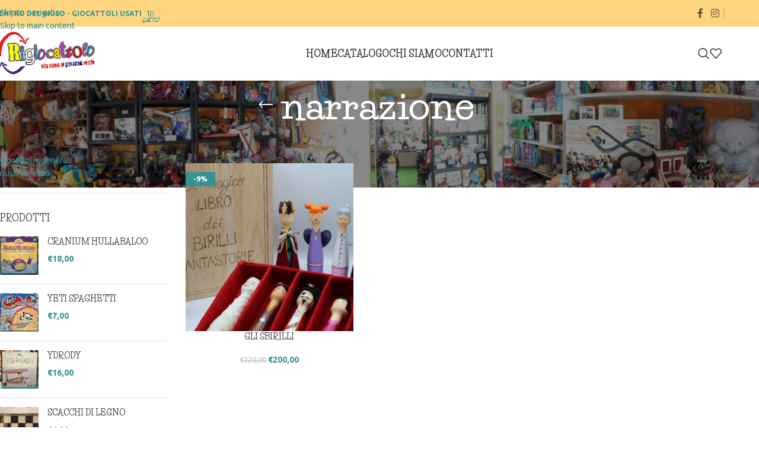

--- FILE ---
content_type: text/html; charset=UTF-8
request_url: https://rigiocattolo.com/tag/narrazione/
body_size: 27255
content:
<!DOCTYPE html>
<html lang="it-IT">
<head>
	<meta charset="UTF-8">
	<link rel="profile" href="https://gmpg.org/xfn/11">
	<link rel="pingback" href="https://rigiocattolo.com/xmlrpc.php">

	<meta name='robots' content='index, follow, max-image-preview:large, max-snippet:-1, max-video-preview:-1' />
<link rel="alternate" hreflang="it" href="https://rigiocattolo.com/tag/narrazione/" />
<link rel="alternate" hreflang="x-default" href="https://rigiocattolo.com/tag/narrazione/" />

<!-- Google Tag Manager by PYS -->
    <script data-cfasync="false" data-pagespeed-no-defer>
	    window.dataLayerPYS = window.dataLayerPYS || [];
	</script>
<!-- End Google Tag Manager by PYS -->
	<!-- This site is optimized with the Yoast SEO plugin v26.7 - https://yoast.com/wordpress/plugins/seo/ -->
	<title>narrazione Archivi - Rigiocattolo</title>
	<link rel="canonical" href="https://rigiocattolo.com/tag/narrazione/" />
	<meta property="og:locale" content="it_IT" />
	<meta property="og:type" content="article" />
	<meta property="og:title" content="narrazione Archivi - Rigiocattolo" />
	<meta property="og:url" content="https://rigiocattolo.com/tag/narrazione/" />
	<meta property="og:site_name" content="Rigiocattolo" />
	<meta name="twitter:card" content="summary_large_image" />
	<script type="application/ld+json" class="yoast-schema-graph">{"@context":"https://schema.org","@graph":[{"@type":"CollectionPage","@id":"https://rigiocattolo.com/tag/narrazione/","url":"https://rigiocattolo.com/tag/narrazione/","name":"narrazione Archivi - Rigiocattolo","isPartOf":{"@id":"https://rigiocattolo.com/#website"},"primaryImageOfPage":{"@id":"https://rigiocattolo.com/tag/narrazione/#primaryimage"},"image":{"@id":"https://rigiocattolo.com/tag/narrazione/#primaryimage"},"thumbnailUrl":"https://rigiocattolo.com/wp-content/uploads/2021/01/100_0_057-scaled.jpg","breadcrumb":{"@id":"https://rigiocattolo.com/tag/narrazione/#breadcrumb"},"inLanguage":"it-IT"},{"@type":"ImageObject","inLanguage":"it-IT","@id":"https://rigiocattolo.com/tag/narrazione/#primaryimage","url":"https://rigiocattolo.com/wp-content/uploads/2021/01/100_0_057-scaled.jpg","contentUrl":"https://rigiocattolo.com/wp-content/uploads/2021/01/100_0_057-scaled.jpg","width":2560,"height":1768},{"@type":"BreadcrumbList","@id":"https://rigiocattolo.com/tag/narrazione/#breadcrumb","itemListElement":[{"@type":"ListItem","position":1,"name":"Home","item":"https://rigiocattolo.com/"},{"@type":"ListItem","position":2,"name":"narrazione"}]},{"@type":"WebSite","@id":"https://rigiocattolo.com/#website","url":"https://rigiocattolo.com/","name":"Rigiocattolo","description":"Vita nuova ai vecchi giocattoli","potentialAction":[{"@type":"SearchAction","target":{"@type":"EntryPoint","urlTemplate":"https://rigiocattolo.com/?s={search_term_string}"},"query-input":{"@type":"PropertyValueSpecification","valueRequired":true,"valueName":"search_term_string"}}],"inLanguage":"it-IT"}]}</script>
	<!-- / Yoast SEO plugin. -->


<script type='application/javascript'  id='pys-version-script'>console.log('PixelYourSite Free version 11.1.5.2');</script>
<link rel='dns-prefetch' href='//fonts.googleapis.com' />
<link rel='dns-prefetch' href='//www.googletagmanager.com' />
<link rel="alternate" type="application/rss+xml" title="Rigiocattolo &raquo; Feed" href="https://rigiocattolo.com/feed/" />
<link rel="alternate" type="application/rss+xml" title="Rigiocattolo &raquo; Feed dei commenti" href="https://rigiocattolo.com/comments/feed/" />
<link rel="alternate" type="application/rss+xml" title="Feed Rigiocattolo &raquo; narrazione Tag" href="https://rigiocattolo.com/tag/narrazione/feed/" />
<style id='wp-img-auto-sizes-contain-inline-css' type='text/css'>
img:is([sizes=auto i],[sizes^="auto," i]){contain-intrinsic-size:3000px 1500px}
/*# sourceURL=wp-img-auto-sizes-contain-inline-css */
</style>
<link rel='stylesheet' id='wpmf-bakery-style-css' href='https://rigiocattolo.com/wp-content/plugins/wp-media-folder/assets/css/vc_style.css?ver=6.1.9' type='text/css' media='all' />
<link rel='stylesheet' id='wpmf-bakery-display-gallery-style-css' href='https://rigiocattolo.com/wp-content/plugins/wp-media-folder/assets/css/display-gallery/style-display-gallery.css?ver=6.1.9' type='text/css' media='all' />
<link rel='stylesheet' id='wp-block-library-css' href='https://rigiocattolo.com/wp-includes/css/dist/block-library/style.min.css?ver=75b3c9c4758f3f82fe7986ecd9ec74dc' type='text/css' media='all' />
<link rel='stylesheet' id='wc-blocks-style-css' href='https://rigiocattolo.com/wp-content/plugins/woocommerce/assets/client/blocks/wc-blocks.css?ver=wc-10.4.3' type='text/css' media='all' />
<style id='global-styles-inline-css' type='text/css'>
:root{--wp--preset--aspect-ratio--square: 1;--wp--preset--aspect-ratio--4-3: 4/3;--wp--preset--aspect-ratio--3-4: 3/4;--wp--preset--aspect-ratio--3-2: 3/2;--wp--preset--aspect-ratio--2-3: 2/3;--wp--preset--aspect-ratio--16-9: 16/9;--wp--preset--aspect-ratio--9-16: 9/16;--wp--preset--color--black: #000000;--wp--preset--color--cyan-bluish-gray: #abb8c3;--wp--preset--color--white: #ffffff;--wp--preset--color--pale-pink: #f78da7;--wp--preset--color--vivid-red: #cf2e2e;--wp--preset--color--luminous-vivid-orange: #ff6900;--wp--preset--color--luminous-vivid-amber: #fcb900;--wp--preset--color--light-green-cyan: #7bdcb5;--wp--preset--color--vivid-green-cyan: #00d084;--wp--preset--color--pale-cyan-blue: #8ed1fc;--wp--preset--color--vivid-cyan-blue: #0693e3;--wp--preset--color--vivid-purple: #9b51e0;--wp--preset--gradient--vivid-cyan-blue-to-vivid-purple: linear-gradient(135deg,rgb(6,147,227) 0%,rgb(155,81,224) 100%);--wp--preset--gradient--light-green-cyan-to-vivid-green-cyan: linear-gradient(135deg,rgb(122,220,180) 0%,rgb(0,208,130) 100%);--wp--preset--gradient--luminous-vivid-amber-to-luminous-vivid-orange: linear-gradient(135deg,rgb(252,185,0) 0%,rgb(255,105,0) 100%);--wp--preset--gradient--luminous-vivid-orange-to-vivid-red: linear-gradient(135deg,rgb(255,105,0) 0%,rgb(207,46,46) 100%);--wp--preset--gradient--very-light-gray-to-cyan-bluish-gray: linear-gradient(135deg,rgb(238,238,238) 0%,rgb(169,184,195) 100%);--wp--preset--gradient--cool-to-warm-spectrum: linear-gradient(135deg,rgb(74,234,220) 0%,rgb(151,120,209) 20%,rgb(207,42,186) 40%,rgb(238,44,130) 60%,rgb(251,105,98) 80%,rgb(254,248,76) 100%);--wp--preset--gradient--blush-light-purple: linear-gradient(135deg,rgb(255,206,236) 0%,rgb(152,150,240) 100%);--wp--preset--gradient--blush-bordeaux: linear-gradient(135deg,rgb(254,205,165) 0%,rgb(254,45,45) 50%,rgb(107,0,62) 100%);--wp--preset--gradient--luminous-dusk: linear-gradient(135deg,rgb(255,203,112) 0%,rgb(199,81,192) 50%,rgb(65,88,208) 100%);--wp--preset--gradient--pale-ocean: linear-gradient(135deg,rgb(255,245,203) 0%,rgb(182,227,212) 50%,rgb(51,167,181) 100%);--wp--preset--gradient--electric-grass: linear-gradient(135deg,rgb(202,248,128) 0%,rgb(113,206,126) 100%);--wp--preset--gradient--midnight: linear-gradient(135deg,rgb(2,3,129) 0%,rgb(40,116,252) 100%);--wp--preset--font-size--small: 13px;--wp--preset--font-size--medium: 20px;--wp--preset--font-size--large: 36px;--wp--preset--font-size--x-large: 42px;--wp--preset--spacing--20: 0.44rem;--wp--preset--spacing--30: 0.67rem;--wp--preset--spacing--40: 1rem;--wp--preset--spacing--50: 1.5rem;--wp--preset--spacing--60: 2.25rem;--wp--preset--spacing--70: 3.38rem;--wp--preset--spacing--80: 5.06rem;--wp--preset--shadow--natural: 6px 6px 9px rgba(0, 0, 0, 0.2);--wp--preset--shadow--deep: 12px 12px 50px rgba(0, 0, 0, 0.4);--wp--preset--shadow--sharp: 6px 6px 0px rgba(0, 0, 0, 0.2);--wp--preset--shadow--outlined: 6px 6px 0px -3px rgb(255, 255, 255), 6px 6px rgb(0, 0, 0);--wp--preset--shadow--crisp: 6px 6px 0px rgb(0, 0, 0);}:where(body) { margin: 0; }.wp-site-blocks > .alignleft { float: left; margin-right: 2em; }.wp-site-blocks > .alignright { float: right; margin-left: 2em; }.wp-site-blocks > .aligncenter { justify-content: center; margin-left: auto; margin-right: auto; }:where(.is-layout-flex){gap: 0.5em;}:where(.is-layout-grid){gap: 0.5em;}.is-layout-flow > .alignleft{float: left;margin-inline-start: 0;margin-inline-end: 2em;}.is-layout-flow > .alignright{float: right;margin-inline-start: 2em;margin-inline-end: 0;}.is-layout-flow > .aligncenter{margin-left: auto !important;margin-right: auto !important;}.is-layout-constrained > .alignleft{float: left;margin-inline-start: 0;margin-inline-end: 2em;}.is-layout-constrained > .alignright{float: right;margin-inline-start: 2em;margin-inline-end: 0;}.is-layout-constrained > .aligncenter{margin-left: auto !important;margin-right: auto !important;}.is-layout-constrained > :where(:not(.alignleft):not(.alignright):not(.alignfull)){margin-left: auto !important;margin-right: auto !important;}body .is-layout-flex{display: flex;}.is-layout-flex{flex-wrap: wrap;align-items: center;}.is-layout-flex > :is(*, div){margin: 0;}body .is-layout-grid{display: grid;}.is-layout-grid > :is(*, div){margin: 0;}body{padding-top: 0px;padding-right: 0px;padding-bottom: 0px;padding-left: 0px;}a:where(:not(.wp-element-button)){text-decoration: none;}:root :where(.wp-element-button, .wp-block-button__link){background-color: #32373c;border-width: 0;color: #fff;font-family: inherit;font-size: inherit;font-style: inherit;font-weight: inherit;letter-spacing: inherit;line-height: inherit;padding-top: calc(0.667em + 2px);padding-right: calc(1.333em + 2px);padding-bottom: calc(0.667em + 2px);padding-left: calc(1.333em + 2px);text-decoration: none;text-transform: inherit;}.has-black-color{color: var(--wp--preset--color--black) !important;}.has-cyan-bluish-gray-color{color: var(--wp--preset--color--cyan-bluish-gray) !important;}.has-white-color{color: var(--wp--preset--color--white) !important;}.has-pale-pink-color{color: var(--wp--preset--color--pale-pink) !important;}.has-vivid-red-color{color: var(--wp--preset--color--vivid-red) !important;}.has-luminous-vivid-orange-color{color: var(--wp--preset--color--luminous-vivid-orange) !important;}.has-luminous-vivid-amber-color{color: var(--wp--preset--color--luminous-vivid-amber) !important;}.has-light-green-cyan-color{color: var(--wp--preset--color--light-green-cyan) !important;}.has-vivid-green-cyan-color{color: var(--wp--preset--color--vivid-green-cyan) !important;}.has-pale-cyan-blue-color{color: var(--wp--preset--color--pale-cyan-blue) !important;}.has-vivid-cyan-blue-color{color: var(--wp--preset--color--vivid-cyan-blue) !important;}.has-vivid-purple-color{color: var(--wp--preset--color--vivid-purple) !important;}.has-black-background-color{background-color: var(--wp--preset--color--black) !important;}.has-cyan-bluish-gray-background-color{background-color: var(--wp--preset--color--cyan-bluish-gray) !important;}.has-white-background-color{background-color: var(--wp--preset--color--white) !important;}.has-pale-pink-background-color{background-color: var(--wp--preset--color--pale-pink) !important;}.has-vivid-red-background-color{background-color: var(--wp--preset--color--vivid-red) !important;}.has-luminous-vivid-orange-background-color{background-color: var(--wp--preset--color--luminous-vivid-orange) !important;}.has-luminous-vivid-amber-background-color{background-color: var(--wp--preset--color--luminous-vivid-amber) !important;}.has-light-green-cyan-background-color{background-color: var(--wp--preset--color--light-green-cyan) !important;}.has-vivid-green-cyan-background-color{background-color: var(--wp--preset--color--vivid-green-cyan) !important;}.has-pale-cyan-blue-background-color{background-color: var(--wp--preset--color--pale-cyan-blue) !important;}.has-vivid-cyan-blue-background-color{background-color: var(--wp--preset--color--vivid-cyan-blue) !important;}.has-vivid-purple-background-color{background-color: var(--wp--preset--color--vivid-purple) !important;}.has-black-border-color{border-color: var(--wp--preset--color--black) !important;}.has-cyan-bluish-gray-border-color{border-color: var(--wp--preset--color--cyan-bluish-gray) !important;}.has-white-border-color{border-color: var(--wp--preset--color--white) !important;}.has-pale-pink-border-color{border-color: var(--wp--preset--color--pale-pink) !important;}.has-vivid-red-border-color{border-color: var(--wp--preset--color--vivid-red) !important;}.has-luminous-vivid-orange-border-color{border-color: var(--wp--preset--color--luminous-vivid-orange) !important;}.has-luminous-vivid-amber-border-color{border-color: var(--wp--preset--color--luminous-vivid-amber) !important;}.has-light-green-cyan-border-color{border-color: var(--wp--preset--color--light-green-cyan) !important;}.has-vivid-green-cyan-border-color{border-color: var(--wp--preset--color--vivid-green-cyan) !important;}.has-pale-cyan-blue-border-color{border-color: var(--wp--preset--color--pale-cyan-blue) !important;}.has-vivid-cyan-blue-border-color{border-color: var(--wp--preset--color--vivid-cyan-blue) !important;}.has-vivid-purple-border-color{border-color: var(--wp--preset--color--vivid-purple) !important;}.has-vivid-cyan-blue-to-vivid-purple-gradient-background{background: var(--wp--preset--gradient--vivid-cyan-blue-to-vivid-purple) !important;}.has-light-green-cyan-to-vivid-green-cyan-gradient-background{background: var(--wp--preset--gradient--light-green-cyan-to-vivid-green-cyan) !important;}.has-luminous-vivid-amber-to-luminous-vivid-orange-gradient-background{background: var(--wp--preset--gradient--luminous-vivid-amber-to-luminous-vivid-orange) !important;}.has-luminous-vivid-orange-to-vivid-red-gradient-background{background: var(--wp--preset--gradient--luminous-vivid-orange-to-vivid-red) !important;}.has-very-light-gray-to-cyan-bluish-gray-gradient-background{background: var(--wp--preset--gradient--very-light-gray-to-cyan-bluish-gray) !important;}.has-cool-to-warm-spectrum-gradient-background{background: var(--wp--preset--gradient--cool-to-warm-spectrum) !important;}.has-blush-light-purple-gradient-background{background: var(--wp--preset--gradient--blush-light-purple) !important;}.has-blush-bordeaux-gradient-background{background: var(--wp--preset--gradient--blush-bordeaux) !important;}.has-luminous-dusk-gradient-background{background: var(--wp--preset--gradient--luminous-dusk) !important;}.has-pale-ocean-gradient-background{background: var(--wp--preset--gradient--pale-ocean) !important;}.has-electric-grass-gradient-background{background: var(--wp--preset--gradient--electric-grass) !important;}.has-midnight-gradient-background{background: var(--wp--preset--gradient--midnight) !important;}.has-small-font-size{font-size: var(--wp--preset--font-size--small) !important;}.has-medium-font-size{font-size: var(--wp--preset--font-size--medium) !important;}.has-large-font-size{font-size: var(--wp--preset--font-size--large) !important;}.has-x-large-font-size{font-size: var(--wp--preset--font-size--x-large) !important;}
/*# sourceURL=global-styles-inline-css */
</style>

<link rel='stylesheet' id='wpmf-gallery-popup-style-css' href='https://rigiocattolo.com/wp-content/plugins/wp-media-folder/assets/css/display-gallery/magnific-popup.css?ver=0.9.9' type='text/css' media='all' />
<link rel='stylesheet' id='wpdm-fonticon-css' href='https://rigiocattolo.com/wp-content/plugins/download-manager/assets/wpdm-iconfont/css/wpdm-icons.css?ver=75b3c9c4758f3f82fe7986ecd9ec74dc' type='text/css' media='all' />
<link rel='stylesheet' id='wpdm-front-css' href='https://rigiocattolo.com/wp-content/plugins/download-manager/assets/css/front.min.css?ver=3.3.46' type='text/css' media='all' />
<link rel='stylesheet' id='wpdm-front-dark-css' href='https://rigiocattolo.com/wp-content/plugins/download-manager/assets/css/front-dark.min.css?ver=3.3.46' type='text/css' media='all' />
<link rel='stylesheet' id='social-widget-css' href='https://rigiocattolo.com/wp-content/plugins/social-media-widget/social_widget.css?ver=75b3c9c4758f3f82fe7986ecd9ec74dc' type='text/css' media='all' />
<style id='woocommerce-inline-inline-css' type='text/css'>
.woocommerce form .form-row .required { visibility: visible; }
/*# sourceURL=woocommerce-inline-inline-css */
</style>
<link rel='stylesheet' id='js_composer_front-css' href='https://rigiocattolo.com/wp-content/plugins/js_composer/assets/css/js_composer.min.css?ver=8.7.2' type='text/css' media='all' />
<link rel='stylesheet' id='wd-style-base-css' href='https://rigiocattolo.com/wp-content/themes/woodmart/css/parts/base.min.css?ver=8.3.8' type='text/css' media='all' />
<link rel='stylesheet' id='wd-helpers-wpb-elem-css' href='https://rigiocattolo.com/wp-content/themes/woodmart/css/parts/helpers-wpb-elem.min.css?ver=8.3.8' type='text/css' media='all' />
<link rel='stylesheet' id='wd-revolution-slider-css' href='https://rigiocattolo.com/wp-content/themes/woodmart/css/parts/int-rev-slider.min.css?ver=8.3.8' type='text/css' media='all' />
<link rel='stylesheet' id='wd-woo-payments-css' href='https://rigiocattolo.com/wp-content/themes/woodmart/css/parts/int-woo-payments.min.css?ver=8.3.8' type='text/css' media='all' />
<link rel='stylesheet' id='wd-wpml-css' href='https://rigiocattolo.com/wp-content/themes/woodmart/css/parts/int-wpml.min.css?ver=8.3.8' type='text/css' media='all' />
<link rel='stylesheet' id='wd-wpbakery-base-css' href='https://rigiocattolo.com/wp-content/themes/woodmart/css/parts/int-wpb-base.min.css?ver=8.3.8' type='text/css' media='all' />
<link rel='stylesheet' id='wd-wpbakery-base-deprecated-css' href='https://rigiocattolo.com/wp-content/themes/woodmart/css/parts/int-wpb-base-deprecated.min.css?ver=8.3.8' type='text/css' media='all' />
<link rel='stylesheet' id='wd-notices-fixed-css' href='https://rigiocattolo.com/wp-content/themes/woodmart/css/parts/woo-opt-sticky-notices-old.min.css?ver=8.3.8' type='text/css' media='all' />
<link rel='stylesheet' id='wd-woocommerce-base-css' href='https://rigiocattolo.com/wp-content/themes/woodmart/css/parts/woocommerce-base.min.css?ver=8.3.8' type='text/css' media='all' />
<link rel='stylesheet' id='wd-mod-star-rating-css' href='https://rigiocattolo.com/wp-content/themes/woodmart/css/parts/mod-star-rating.min.css?ver=8.3.8' type='text/css' media='all' />
<link rel='stylesheet' id='wd-woocommerce-block-notices-css' href='https://rigiocattolo.com/wp-content/themes/woodmart/css/parts/woo-mod-block-notices.min.css?ver=8.3.8' type='text/css' media='all' />
<link rel='stylesheet' id='wd-widget-active-filters-css' href='https://rigiocattolo.com/wp-content/themes/woodmart/css/parts/woo-widget-active-filters.min.css?ver=8.3.8' type='text/css' media='all' />
<link rel='stylesheet' id='wd-woo-shop-predefined-css' href='https://rigiocattolo.com/wp-content/themes/woodmart/css/parts/woo-shop-predefined.min.css?ver=8.3.8' type='text/css' media='all' />
<link rel='stylesheet' id='wd-woo-shop-el-products-per-page-css' href='https://rigiocattolo.com/wp-content/themes/woodmart/css/parts/woo-shop-el-products-per-page.min.css?ver=8.3.8' type='text/css' media='all' />
<link rel='stylesheet' id='wd-woo-shop-page-title-css' href='https://rigiocattolo.com/wp-content/themes/woodmart/css/parts/woo-shop-page-title.min.css?ver=8.3.8' type='text/css' media='all' />
<link rel='stylesheet' id='wd-woo-mod-shop-loop-head-css' href='https://rigiocattolo.com/wp-content/themes/woodmart/css/parts/woo-mod-shop-loop-head.min.css?ver=8.3.8' type='text/css' media='all' />
<link rel='stylesheet' id='wd-woo-shop-el-order-by-css' href='https://rigiocattolo.com/wp-content/themes/woodmart/css/parts/woo-shop-el-order-by.min.css?ver=8.3.8' type='text/css' media='all' />
<link rel='stylesheet' id='wd-woo-shop-el-products-view-css' href='https://rigiocattolo.com/wp-content/themes/woodmart/css/parts/woo-shop-el-products-view.min.css?ver=8.3.8' type='text/css' media='all' />
<link rel='stylesheet' id='wd-wp-blocks-css' href='https://rigiocattolo.com/wp-content/themes/woodmart/css/parts/wp-blocks.min.css?ver=8.3.8' type='text/css' media='all' />
<link rel='stylesheet' id='wd-header-base-css' href='https://rigiocattolo.com/wp-content/themes/woodmart/css/parts/header-base.min.css?ver=8.3.8' type='text/css' media='all' />
<link rel='stylesheet' id='wd-mod-tools-css' href='https://rigiocattolo.com/wp-content/themes/woodmart/css/parts/mod-tools.min.css?ver=8.3.8' type='text/css' media='all' />
<link rel='stylesheet' id='wd-header-elements-base-css' href='https://rigiocattolo.com/wp-content/themes/woodmart/css/parts/header-el-base.min.css?ver=8.3.8' type='text/css' media='all' />
<link rel='stylesheet' id='wd-social-icons-css' href='https://rigiocattolo.com/wp-content/themes/woodmart/css/parts/el-social-icons.min.css?ver=8.3.8' type='text/css' media='all' />
<link rel='stylesheet' id='wd-header-search-css' href='https://rigiocattolo.com/wp-content/themes/woodmart/css/parts/header-el-search.min.css?ver=8.3.8' type='text/css' media='all' />
<link rel='stylesheet' id='wd-header-mobile-nav-dropdown-css' href='https://rigiocattolo.com/wp-content/themes/woodmart/css/parts/header-el-mobile-nav-dropdown.min.css?ver=8.3.8' type='text/css' media='all' />
<link rel='stylesheet' id='wd-page-title-css' href='https://rigiocattolo.com/wp-content/themes/woodmart/css/parts/page-title.min.css?ver=8.3.8' type='text/css' media='all' />
<link rel='stylesheet' id='wd-off-canvas-sidebar-css' href='https://rigiocattolo.com/wp-content/themes/woodmart/css/parts/opt-off-canvas-sidebar.min.css?ver=8.3.8' type='text/css' media='all' />
<link rel='stylesheet' id='wd-widget-product-cat-css' href='https://rigiocattolo.com/wp-content/themes/woodmart/css/parts/woo-widget-product-cat.min.css?ver=8.3.8' type='text/css' media='all' />
<link rel='stylesheet' id='wd-widget-slider-price-filter-css' href='https://rigiocattolo.com/wp-content/themes/woodmart/css/parts/woo-widget-slider-price-filter.min.css?ver=8.3.8' type='text/css' media='all' />
<link rel='stylesheet' id='wd-widget-wd-layered-nav-css' href='https://rigiocattolo.com/wp-content/themes/woodmart/css/parts/woo-widget-wd-layered-nav.min.css?ver=8.3.8' type='text/css' media='all' />
<link rel='stylesheet' id='wd-woo-mod-swatches-base-css' href='https://rigiocattolo.com/wp-content/themes/woodmart/css/parts/woo-mod-swatches-base.min.css?ver=8.3.8' type='text/css' media='all' />
<link rel='stylesheet' id='wd-woo-mod-swatches-filter-css' href='https://rigiocattolo.com/wp-content/themes/woodmart/css/parts/woo-mod-swatches-filter.min.css?ver=8.3.8' type='text/css' media='all' />
<link rel='stylesheet' id='wd-widget-product-list-css' href='https://rigiocattolo.com/wp-content/themes/woodmart/css/parts/woo-widget-product-list.min.css?ver=8.3.8' type='text/css' media='all' />
<link rel='stylesheet' id='wd-shop-filter-area-css' href='https://rigiocattolo.com/wp-content/themes/woodmart/css/parts/woo-shop-el-filters-area.min.css?ver=8.3.8' type='text/css' media='all' />
<link rel='stylesheet' id='wd-woo-opt-title-limit-css' href='https://rigiocattolo.com/wp-content/themes/woodmart/css/parts/woo-opt-title-limit.min.css?ver=8.3.8' type='text/css' media='all' />
<link rel='stylesheet' id='wd-product-loop-css' href='https://rigiocattolo.com/wp-content/themes/woodmart/css/parts/woo-product-loop.min.css?ver=8.3.8' type='text/css' media='all' />
<link rel='stylesheet' id='wd-product-loop-base-css' href='https://rigiocattolo.com/wp-content/themes/woodmart/css/parts/woo-product-loop-base.min.css?ver=8.3.8' type='text/css' media='all' />
<link rel='stylesheet' id='wd-mod-more-description-css' href='https://rigiocattolo.com/wp-content/themes/woodmart/css/parts/mod-more-description.min.css?ver=8.3.8' type='text/css' media='all' />
<link rel='stylesheet' id='wd-woo-categories-loop-css' href='https://rigiocattolo.com/wp-content/themes/woodmart/css/parts/woo-categories-loop.min.css?ver=8.3.8' type='text/css' media='all' />
<link rel='stylesheet' id='wd-categories-loop-css' href='https://rigiocattolo.com/wp-content/themes/woodmart/css/parts/woo-categories-loop-old.min.css?ver=8.3.8' type='text/css' media='all' />
<link rel='stylesheet' id='wd-sticky-loader-css' href='https://rigiocattolo.com/wp-content/themes/woodmart/css/parts/mod-sticky-loader.min.css?ver=8.3.8' type='text/css' media='all' />
<link rel='stylesheet' id='wd-woo-mod-product-labels-css' href='https://rigiocattolo.com/wp-content/themes/woodmart/css/parts/woo-mod-product-labels.min.css?ver=8.3.8' type='text/css' media='all' />
<link rel='stylesheet' id='wd-woo-mod-product-labels-rect-css' href='https://rigiocattolo.com/wp-content/themes/woodmart/css/parts/woo-mod-product-labels-rect.min.css?ver=8.3.8' type='text/css' media='all' />
<link rel='stylesheet' id='wd-mfp-popup-css' href='https://rigiocattolo.com/wp-content/themes/woodmart/css/parts/lib-magnific-popup.min.css?ver=8.3.8' type='text/css' media='all' />
<link rel='stylesheet' id='wd-mod-animations-transform-css' href='https://rigiocattolo.com/wp-content/themes/woodmart/css/parts/mod-animations-transform.min.css?ver=8.3.8' type='text/css' media='all' />
<link rel='stylesheet' id='wd-mod-transform-css' href='https://rigiocattolo.com/wp-content/themes/woodmart/css/parts/mod-transform.min.css?ver=8.3.8' type='text/css' media='all' />
<link rel='stylesheet' id='wd-footer-base-css' href='https://rigiocattolo.com/wp-content/themes/woodmart/css/parts/footer-base.min.css?ver=8.3.8' type='text/css' media='all' />
<link rel='stylesheet' id='wd-scroll-top-css' href='https://rigiocattolo.com/wp-content/themes/woodmart/css/parts/opt-scrolltotop.min.css?ver=8.3.8' type='text/css' media='all' />
<link rel='stylesheet' id='wd-button-css' href='https://rigiocattolo.com/wp-content/themes/woodmart/css/parts/el-button.min.css?ver=8.3.8' type='text/css' media='all' />
<link rel='stylesheet' id='wd-header-search-fullscreen-css' href='https://rigiocattolo.com/wp-content/themes/woodmart/css/parts/header-el-search-fullscreen-general.min.css?ver=8.3.8' type='text/css' media='all' />
<link rel='stylesheet' id='wd-header-search-fullscreen-1-css' href='https://rigiocattolo.com/wp-content/themes/woodmart/css/parts/header-el-search-fullscreen-1.min.css?ver=8.3.8' type='text/css' media='all' />
<link rel='stylesheet' id='wd-wd-search-form-css' href='https://rigiocattolo.com/wp-content/themes/woodmart/css/parts/wd-search-form.min.css?ver=8.3.8' type='text/css' media='all' />
<link rel='stylesheet' id='wd-wd-search-results-css' href='https://rigiocattolo.com/wp-content/themes/woodmart/css/parts/wd-search-results.min.css?ver=8.3.8' type='text/css' media='all' />
<link rel='stylesheet' id='wd-wd-search-dropdown-css' href='https://rigiocattolo.com/wp-content/themes/woodmart/css/parts/wd-search-dropdown.min.css?ver=8.3.8' type='text/css' media='all' />
<link rel='stylesheet' id='wd-cookies-popup-css' href='https://rigiocattolo.com/wp-content/themes/woodmart/css/parts/opt-cookies.min.css?ver=8.3.8' type='text/css' media='all' />
<link rel='stylesheet' id='wd-bottom-toolbar-css' href='https://rigiocattolo.com/wp-content/themes/woodmart/css/parts/opt-bottom-toolbar.min.css?ver=8.3.8' type='text/css' media='all' />
<link rel='stylesheet' id='wd-shop-off-canvas-sidebar-css' href='https://rigiocattolo.com/wp-content/themes/woodmart/css/parts/opt-shop-off-canvas-sidebar.min.css?ver=8.3.8' type='text/css' media='all' />
<link rel='stylesheet' id='wd-mod-sticky-sidebar-opener-css' href='https://rigiocattolo.com/wp-content/themes/woodmart/css/parts/mod-sticky-sidebar-opener.min.css?ver=8.3.8' type='text/css' media='all' />
<link rel='stylesheet' id='xts-google-fonts-css' href='https://fonts.googleapis.com/css?family=Ubuntu%3A400%2C700%7CLife+Savers%3A400%2C700%2C800&#038;ver=8.3.8' type='text/css' media='all' />
<script type="text/javascript" src="https://rigiocattolo.com/wp-includes/js/jquery/jquery.min.js?ver=3.7.1" id="jquery-core-js"></script>
<script type="text/javascript" src="https://rigiocattolo.com/wp-includes/js/jquery/jquery-migrate.min.js?ver=3.4.1" id="jquery-migrate-js"></script>
<script type="text/javascript" src="https://rigiocattolo.com/wp-content/plugins/download-manager/assets/js/wpdm.min.js?ver=75b3c9c4758f3f82fe7986ecd9ec74dc" id="wpdm-frontend-js-js"></script>
<script type="text/javascript" id="wpdm-frontjs-js-extra">
/* <![CDATA[ */
var wpdm_url = {"home":"https://rigiocattolo.com/","site":"https://rigiocattolo.com/","ajax":"https://rigiocattolo.com/wp-admin/admin-ajax.php"};
var wpdm_js = {"spinner":"\u003Ci class=\"wpdm-icon wpdm-sun wpdm-spin\"\u003E\u003C/i\u003E","client_id":"58c3c1e18cf251cc02d7a282e5981011"};
var wpdm_strings = {"pass_var":"Password verificata!","pass_var_q":"Fai clic sul seguente pulsante per avviare il download.","start_dl":"Avvia download"};
//# sourceURL=wpdm-frontjs-js-extra
/* ]]> */
</script>
<script type="text/javascript" src="https://rigiocattolo.com/wp-content/plugins/download-manager/assets/js/front.min.js?ver=3.3.46" id="wpdm-frontjs-js"></script>
<script type="text/javascript" src="https://rigiocattolo.com/wp-content/plugins/woocommerce/assets/js/jquery-blockui/jquery.blockUI.min.js?ver=2.7.0-wc.10.4.3" id="wc-jquery-blockui-js" data-wp-strategy="defer"></script>
<script type="text/javascript" id="wc-add-to-cart-js-extra">
/* <![CDATA[ */
var wc_add_to_cart_params = {"ajax_url":"/wp-admin/admin-ajax.php","wc_ajax_url":"/?wc-ajax=%%endpoint%%","i18n_view_cart":"Visualizza carrello","cart_url":"https://rigiocattolo.com/cart/","is_cart":"","cart_redirect_after_add":"no"};
//# sourceURL=wc-add-to-cart-js-extra
/* ]]> */
</script>
<script type="text/javascript" src="https://rigiocattolo.com/wp-content/plugins/woocommerce/assets/js/frontend/add-to-cart.min.js?ver=10.4.3" id="wc-add-to-cart-js" data-wp-strategy="defer"></script>
<script type="text/javascript" src="https://rigiocattolo.com/wp-content/plugins/woocommerce/assets/js/js-cookie/js.cookie.min.js?ver=2.1.4-wc.10.4.3" id="wc-js-cookie-js" defer="defer" data-wp-strategy="defer"></script>
<script type="text/javascript" id="woocommerce-js-extra">
/* <![CDATA[ */
var woocommerce_params = {"ajax_url":"/wp-admin/admin-ajax.php","wc_ajax_url":"/?wc-ajax=%%endpoint%%","i18n_password_show":"Mostra password","i18n_password_hide":"Nascondi password"};
//# sourceURL=woocommerce-js-extra
/* ]]> */
</script>
<script type="text/javascript" src="https://rigiocattolo.com/wp-content/plugins/woocommerce/assets/js/frontend/woocommerce.min.js?ver=10.4.3" id="woocommerce-js" defer="defer" data-wp-strategy="defer"></script>
<script type="text/javascript" src="https://rigiocattolo.com/wp-content/plugins/js_composer/assets/js/vendors/woocommerce-add-to-cart.js?ver=8.7.2" id="vc_woocommerce-add-to-cart-js-js"></script>
<script type="text/javascript" id="WCPAY_ASSETS-js-extra">
/* <![CDATA[ */
var wcpayAssets = {"url":"https://rigiocattolo.com/wp-content/plugins/woocommerce-payments/dist/"};
//# sourceURL=WCPAY_ASSETS-js-extra
/* ]]> */
</script>
<script type="text/javascript" src="https://rigiocattolo.com/wp-content/plugins/pixelyoursite/dist/scripts/jquery.bind-first-0.2.3.min.js?ver=0.2.3" id="jquery-bind-first-js"></script>
<script type="text/javascript" src="https://rigiocattolo.com/wp-content/plugins/pixelyoursite/dist/scripts/js.cookie-2.1.3.min.js?ver=2.1.3" id="js-cookie-pys-js"></script>
<script type="text/javascript" src="https://rigiocattolo.com/wp-content/plugins/pixelyoursite/dist/scripts/tld.min.js?ver=2.3.1" id="js-tld-js"></script>
<script type="text/javascript" id="pys-js-extra">
/* <![CDATA[ */
var pysOptions = {"staticEvents":{"facebook":{"init_event":[{"delay":0,"type":"static","ajaxFire":false,"name":"PageView","pixelIds":["4438532569577842"],"eventID":"c7977fc1-880b-49f6-95e0-e24ec2c3ac92","params":{"page_title":"narrazione","post_type":"product_tag","post_id":653,"plugin":"PixelYourSite","user_role":"guest","event_url":"rigiocattolo.com/tag/narrazione/"},"e_id":"init_event","ids":[],"hasTimeWindow":false,"timeWindow":0,"woo_order":"","edd_order":""}]}},"dynamicEvents":{"automatic_event_form":{"facebook":{"delay":0,"type":"dyn","name":"Form","pixelIds":["4438532569577842"],"eventID":"f0afd013-a419-4d0f-a20e-a15f09e762e0","params":{"page_title":"narrazione","post_type":"product_tag","post_id":653,"plugin":"PixelYourSite","user_role":"guest","event_url":"rigiocattolo.com/tag/narrazione/"},"e_id":"automatic_event_form","ids":[],"hasTimeWindow":false,"timeWindow":0,"woo_order":"","edd_order":""}},"automatic_event_download":{"facebook":{"delay":0,"type":"dyn","name":"Download","extensions":["","doc","exe","js","pdf","ppt","tgz","zip","xls"],"pixelIds":["4438532569577842"],"eventID":"6fb51810-fe7e-4a8c-acd8-3b281d33825b","params":{"page_title":"narrazione","post_type":"product_tag","post_id":653,"plugin":"PixelYourSite","user_role":"guest","event_url":"rigiocattolo.com/tag/narrazione/"},"e_id":"automatic_event_download","ids":[],"hasTimeWindow":false,"timeWindow":0,"woo_order":"","edd_order":""}},"automatic_event_comment":{"facebook":{"delay":0,"type":"dyn","name":"Comment","pixelIds":["4438532569577842"],"eventID":"a89d7f87-fbf3-4fca-afad-08f5e1d28c94","params":{"page_title":"narrazione","post_type":"product_tag","post_id":653,"plugin":"PixelYourSite","user_role":"guest","event_url":"rigiocattolo.com/tag/narrazione/"},"e_id":"automatic_event_comment","ids":[],"hasTimeWindow":false,"timeWindow":0,"woo_order":"","edd_order":""}},"woo_add_to_cart_on_button_click":{"facebook":{"delay":0,"type":"dyn","name":"AddToCart","pixelIds":["4438532569577842"],"eventID":"569597a8-b322-4a62-8e4e-9dc16072e396","params":{"page_title":"narrazione","post_type":"product_tag","post_id":653,"plugin":"PixelYourSite","user_role":"guest","event_url":"rigiocattolo.com/tag/narrazione/"},"e_id":"woo_add_to_cart_on_button_click","ids":[],"hasTimeWindow":false,"timeWindow":0,"woo_order":"","edd_order":""}}},"triggerEvents":[],"triggerEventTypes":[],"facebook":{"pixelIds":["4438532569577842"],"advancedMatching":[],"advancedMatchingEnabled":false,"removeMetadata":false,"wooVariableAsSimple":false,"serverApiEnabled":false,"wooCRSendFromServer":false,"send_external_id":null,"enabled_medical":false,"do_not_track_medical_param":["event_url","post_title","page_title","landing_page","content_name","categories","category_name","tags"],"meta_ldu":false},"ga":{"trackingIds":["UA-159047714-1"],"commentEventEnabled":true,"downloadEnabled":true,"formEventEnabled":true,"crossDomainEnabled":false,"crossDomainAcceptIncoming":false,"crossDomainDomains":[],"isDebugEnabled":[],"serverContainerUrls":{"UA-159047714-1":{"enable_server_container":"","server_container_url":"","transport_url":""}},"additionalConfig":{"UA-159047714-1":{"first_party_collection":true}},"disableAdvertisingFeatures":false,"disableAdvertisingPersonalization":false,"wooVariableAsSimple":true,"custom_page_view_event":false},"debug":"","siteUrl":"https://rigiocattolo.com","ajaxUrl":"https://rigiocattolo.com/wp-admin/admin-ajax.php","ajax_event":"5ec760ee3a","enable_remove_download_url_param":"1","cookie_duration":"7","last_visit_duration":"60","enable_success_send_form":"","ajaxForServerEvent":"1","ajaxForServerStaticEvent":"1","useSendBeacon":"1","send_external_id":"1","external_id_expire":"180","track_cookie_for_subdomains":"1","google_consent_mode":"1","gdpr":{"ajax_enabled":false,"all_disabled_by_api":false,"facebook_disabled_by_api":false,"analytics_disabled_by_api":false,"google_ads_disabled_by_api":false,"pinterest_disabled_by_api":false,"bing_disabled_by_api":false,"reddit_disabled_by_api":false,"externalID_disabled_by_api":false,"facebook_prior_consent_enabled":true,"analytics_prior_consent_enabled":true,"google_ads_prior_consent_enabled":null,"pinterest_prior_consent_enabled":true,"bing_prior_consent_enabled":true,"cookiebot_integration_enabled":false,"cookiebot_facebook_consent_category":"marketing","cookiebot_analytics_consent_category":"statistics","cookiebot_tiktok_consent_category":"marketing","cookiebot_google_ads_consent_category":"marketing","cookiebot_pinterest_consent_category":"marketing","cookiebot_bing_consent_category":"marketing","consent_magic_integration_enabled":false,"real_cookie_banner_integration_enabled":false,"cookie_notice_integration_enabled":false,"cookie_law_info_integration_enabled":false,"analytics_storage":{"enabled":true,"value":"granted","filter":false},"ad_storage":{"enabled":true,"value":"granted","filter":false},"ad_user_data":{"enabled":true,"value":"granted","filter":false},"ad_personalization":{"enabled":true,"value":"granted","filter":false}},"cookie":{"disabled_all_cookie":false,"disabled_start_session_cookie":false,"disabled_advanced_form_data_cookie":false,"disabled_landing_page_cookie":false,"disabled_first_visit_cookie":false,"disabled_trafficsource_cookie":false,"disabled_utmTerms_cookie":false,"disabled_utmId_cookie":false},"tracking_analytics":{"TrafficSource":"direct","TrafficLanding":"undefined","TrafficUtms":[],"TrafficUtmsId":[]},"GATags":{"ga_datalayer_type":"default","ga_datalayer_name":"dataLayerPYS"},"woo":{"enabled":true,"enabled_save_data_to_orders":true,"addToCartOnButtonEnabled":true,"addToCartOnButtonValueEnabled":true,"addToCartOnButtonValueOption":"price","singleProductId":null,"removeFromCartSelector":"form.woocommerce-cart-form .remove","addToCartCatchMethod":"add_cart_js","is_order_received_page":false,"containOrderId":false},"edd":{"enabled":false},"cache_bypass":"1768914017"};
//# sourceURL=pys-js-extra
/* ]]> */
</script>
<script type="text/javascript" src="https://rigiocattolo.com/wp-content/plugins/pixelyoursite/dist/scripts/public.js?ver=11.1.5.2" id="pys-js"></script>
<script type="text/javascript" src="https://rigiocattolo.com/wp-content/themes/woodmart/js/libs/device.min.js?ver=8.3.8" id="wd-device-library-js"></script>
<script type="text/javascript" src="https://rigiocattolo.com/wp-content/themes/woodmart/js/scripts/global/scrollBar.min.js?ver=8.3.8" id="wd-scrollbar-js"></script>
<script></script><link rel="https://api.w.org/" href="https://rigiocattolo.com/wp-json/" /><link rel="alternate" title="JSON" type="application/json" href="https://rigiocattolo.com/wp-json/wp/v2/product_tag/653" /><meta name="generator" content="WPML ver:4.8.6 stt:27;" />
<meta name="generator" content="Site Kit by Google 1.170.0" />					<meta name="viewport" content="width=device-width, initial-scale=1.0, maximum-scale=1.0, user-scalable=no">
										<noscript><style>.woocommerce-product-gallery{ opacity: 1 !important; }</style></noscript>
	<meta name="generator" content="Powered by WPBakery Page Builder - drag and drop page builder for WordPress."/>
<meta name="generator" content="Powered by Slider Revolution 6.6.7 - responsive, Mobile-Friendly Slider Plugin for WordPress with comfortable drag and drop interface." />
<link rel="icon" href="https://rigiocattolo.com/wp-content/uploads/2019/11/cropped-FAVICON-32x32.jpg" sizes="32x32" />
<link rel="icon" href="https://rigiocattolo.com/wp-content/uploads/2019/11/cropped-FAVICON-192x192.jpg" sizes="192x192" />
<link rel="apple-touch-icon" href="https://rigiocattolo.com/wp-content/uploads/2019/11/cropped-FAVICON-180x180.jpg" />
<meta name="msapplication-TileImage" content="https://rigiocattolo.com/wp-content/uploads/2019/11/cropped-FAVICON-270x270.jpg" />
<script>function setREVStartSize(e){
			//window.requestAnimationFrame(function() {
				window.RSIW = window.RSIW===undefined ? window.innerWidth : window.RSIW;
				window.RSIH = window.RSIH===undefined ? window.innerHeight : window.RSIH;
				try {
					var pw = document.getElementById(e.c).parentNode.offsetWidth,
						newh;
					pw = pw===0 || isNaN(pw) || (e.l=="fullwidth" || e.layout=="fullwidth") ? window.RSIW : pw;
					e.tabw = e.tabw===undefined ? 0 : parseInt(e.tabw);
					e.thumbw = e.thumbw===undefined ? 0 : parseInt(e.thumbw);
					e.tabh = e.tabh===undefined ? 0 : parseInt(e.tabh);
					e.thumbh = e.thumbh===undefined ? 0 : parseInt(e.thumbh);
					e.tabhide = e.tabhide===undefined ? 0 : parseInt(e.tabhide);
					e.thumbhide = e.thumbhide===undefined ? 0 : parseInt(e.thumbhide);
					e.mh = e.mh===undefined || e.mh=="" || e.mh==="auto" ? 0 : parseInt(e.mh,0);
					if(e.layout==="fullscreen" || e.l==="fullscreen")
						newh = Math.max(e.mh,window.RSIH);
					else{
						e.gw = Array.isArray(e.gw) ? e.gw : [e.gw];
						for (var i in e.rl) if (e.gw[i]===undefined || e.gw[i]===0) e.gw[i] = e.gw[i-1];
						e.gh = e.el===undefined || e.el==="" || (Array.isArray(e.el) && e.el.length==0)? e.gh : e.el;
						e.gh = Array.isArray(e.gh) ? e.gh : [e.gh];
						for (var i in e.rl) if (e.gh[i]===undefined || e.gh[i]===0) e.gh[i] = e.gh[i-1];
											
						var nl = new Array(e.rl.length),
							ix = 0,
							sl;
						e.tabw = e.tabhide>=pw ? 0 : e.tabw;
						e.thumbw = e.thumbhide>=pw ? 0 : e.thumbw;
						e.tabh = e.tabhide>=pw ? 0 : e.tabh;
						e.thumbh = e.thumbhide>=pw ? 0 : e.thumbh;
						for (var i in e.rl) nl[i] = e.rl[i]<window.RSIW ? 0 : e.rl[i];
						sl = nl[0];
						for (var i in nl) if (sl>nl[i] && nl[i]>0) { sl = nl[i]; ix=i;}
						var m = pw>(e.gw[ix]+e.tabw+e.thumbw) ? 1 : (pw-(e.tabw+e.thumbw)) / (e.gw[ix]);
						newh =  (e.gh[ix] * m) + (e.tabh + e.thumbh);
					}
					var el = document.getElementById(e.c);
					if (el!==null && el) el.style.height = newh+"px";
					el = document.getElementById(e.c+"_wrapper");
					if (el!==null && el) {
						el.style.height = newh+"px";
						el.style.display = "block";
					}
				} catch(e){
					console.log("Failure at Presize of Slider:" + e)
				}
			//});
		  };</script>
<style>
		
		</style><noscript><style> .wpb_animate_when_almost_visible { opacity: 1; }</style></noscript><meta name="generator" content="WordPress Download Manager 3.3.46" />
			<style id="wd-style-header_392513-css" data-type="wd-style-header_392513">
				:root{
	--wd-top-bar-h: 45px;
	--wd-top-bar-sm-h: 38px;
	--wd-top-bar-sticky-h: .00001px;
	--wd-top-bar-brd-w: .00001px;

	--wd-header-general-h: 90px;
	--wd-header-general-sm-h: 60px;
	--wd-header-general-sticky-h: .00001px;
	--wd-header-general-brd-w: 1px;

	--wd-header-bottom-h: 50px;
	--wd-header-bottom-sm-h: .00001px;
	--wd-header-bottom-sticky-h: .00001px;
	--wd-header-bottom-brd-w: 1px;

	--wd-header-clone-h: 60px;

	--wd-header-brd-w: calc(var(--wd-top-bar-brd-w) + var(--wd-header-general-brd-w) + var(--wd-header-bottom-brd-w));
	--wd-header-h: calc(var(--wd-top-bar-h) + var(--wd-header-general-h) + var(--wd-header-bottom-h) + var(--wd-header-brd-w));
	--wd-header-sticky-h: calc(var(--wd-top-bar-sticky-h) + var(--wd-header-general-sticky-h) + var(--wd-header-bottom-sticky-h) + var(--wd-header-clone-h) + var(--wd-header-brd-w));
	--wd-header-sm-h: calc(var(--wd-top-bar-sm-h) + var(--wd-header-general-sm-h) + var(--wd-header-bottom-sm-h) + var(--wd-header-brd-w));
}

.whb-top-bar .wd-dropdown {
	margin-top: 1.5px;
}

.whb-top-bar .wd-dropdown:after {
	height: 12.5px;
}




:root:has(.whb-general-header.whb-border-boxed) {
	--wd-header-general-brd-w: .00001px;
}

@media (max-width: 1024px) {
:root:has(.whb-general-header.whb-hidden-mobile) {
	--wd-header-general-brd-w: .00001px;
}
}

:root:has(.whb-header-bottom.whb-border-boxed) {
	--wd-header-bottom-brd-w: .00001px;
}

@media (max-width: 1024px) {
:root:has(.whb-header-bottom.whb-hidden-mobile) {
	--wd-header-bottom-brd-w: .00001px;
}
}

.whb-header-bottom .wd-dropdown {
	margin-top: 4px;
}

.whb-header-bottom .wd-dropdown:after {
	height: 15px;
}


.whb-clone.whb-sticked .wd-dropdown:not(.sub-sub-menu) {
	margin-top: 9px;
}

.whb-clone.whb-sticked .wd-dropdown:not(.sub-sub-menu):after {
	height: 20px;
}

		
.whb-top-bar {
	background-color: rgba(255, 213, 129, 1);
}

.whb-9x1ytaxq7aphtb3npidp form.searchform {
	--wd-form-height: 46px;
}
.whb-general-header {
	border-color: rgba(232, 232, 232, 1);border-bottom-width: 1px;border-bottom-style: solid;
}

.whb-header-bottom {
	border-color: rgba(232, 232, 232, 1);border-bottom-width: 1px;border-bottom-style: solid;
}
			</style>
						<style id="wd-style-theme_settings_default-css" data-type="wd-style-theme_settings_default">
				@font-face {
	font-weight: normal;
	font-style: normal;
	font-family: "woodmart-font";
	src: url("//rigiocattolo.com/wp-content/themes/woodmart/fonts/woodmart-font-1-400.woff2?v=8.3.8") format("woff2");
}

@font-face {
	font-family: "star";
	font-weight: 400;
	font-style: normal;
	src: url("//rigiocattolo.com/wp-content/plugins/woocommerce/assets/fonts/star.eot?#iefix") format("embedded-opentype"), url("//rigiocattolo.com/wp-content/plugins/woocommerce/assets/fonts/star.woff") format("woff"), url("//rigiocattolo.com/wp-content/plugins/woocommerce/assets/fonts/star.ttf") format("truetype"), url("//rigiocattolo.com/wp-content/plugins/woocommerce/assets/fonts/star.svg#star") format("svg");
}

@font-face {
	font-family: "WooCommerce";
	font-weight: 400;
	font-style: normal;
	src: url("//rigiocattolo.com/wp-content/plugins/woocommerce/assets/fonts/WooCommerce.eot?#iefix") format("embedded-opentype"), url("//rigiocattolo.com/wp-content/plugins/woocommerce/assets/fonts/WooCommerce.woff") format("woff"), url("//rigiocattolo.com/wp-content/plugins/woocommerce/assets/fonts/WooCommerce.ttf") format("truetype"), url("//rigiocattolo.com/wp-content/plugins/woocommerce/assets/fonts/WooCommerce.svg#WooCommerce") format("svg");
}

:root {
	--wd-text-font: "Ubuntu", Arial, Helvetica, sans-serif;
	--wd-text-font-weight: 400;
	--wd-text-color: #777777;
	--wd-text-font-size: 14px;
	--wd-title-font: "Life Savers", Arial, Helvetica, sans-serif;
	--wd-title-font-weight: 700;
	--wd-title-color: #242424;
	--wd-entities-title-font: "Life Savers", Arial, Helvetica, sans-serif;
	--wd-entities-title-font-weight: 700;
	--wd-entities-title-color: #333333;
	--wd-entities-title-color-hover: rgb(51 51 51 / 65%);
	--wd-alternative-font: "Life Savers", Arial, Helvetica, sans-serif;
	--wd-widget-title-font: "Life Savers", Arial, Helvetica, sans-serif;
	--wd-widget-title-font-weight: 700;
	--wd-widget-title-transform: uppercase;
	--wd-widget-title-color: #333;
	--wd-widget-title-font-size: 16px;
	--wd-header-el-font: "Life Savers", Arial, Helvetica, sans-serif;
	--wd-header-el-font-weight: 800;
	--wd-header-el-transform: uppercase;
	--wd-header-el-font-size: 16px;
	--wd-otl-style: dotted;
	--wd-otl-width: 2px;
	--wd-primary-color: #359392;
	--wd-alternative-color: #ffd581;
	--btn-default-bgcolor: #f7f7f7;
	--btn-default-bgcolor-hover: #efefef;
	--btn-accented-bgcolor: #359392;
	--btn-accented-bgcolor-hover: #359392;
	--wd-form-brd-width: 2px;
	--notices-success-bg: #459647;
	--notices-success-color: #fff;
	--notices-warning-bg: #E0B252;
	--notices-warning-color: #fff;
	--wd-link-color: #359392;
	--wd-link-color-hover: #242424;
}
.wd-age-verify-wrap {
	--wd-popup-width: 500px;
}
.wd-popup.wd-promo-popup {
	background-color: #3a9391;
	background-image: none;
	background-repeat: no-repeat;
	background-size: contain;
	background-position: left center;
}
.wd-promo-popup-wrap {
	--wd-popup-width: 800px;
}
:is(.woodmart-woocommerce-layered-nav, .wd-product-category-filter) .wd-scroll-content {
	max-height: 280px;
}
.wd-page-title .wd-page-title-bg img {
	object-fit: cover;
	object-position: center center;
}
.wd-footer {
	background-color: #359392;
	background-image: none;
}
.mfp-wrap.wd-popup-quick-view-wrap {
	--wd-popup-width: 920px;
}
:root{
--wd-container-w: 1222px;
--wd-form-brd-radius: 5px;
--btn-default-color: #333;
--btn-default-color-hover: #333;
--btn-accented-color: #fff;
--btn-accented-color-hover: #fff;
--btn-default-brd-radius: 0px;
--btn-default-box-shadow: none;
--btn-default-box-shadow-hover: none;
--btn-default-box-shadow-active: none;
--btn-default-bottom: 0px;
--btn-accented-bottom-active: -1px;
--btn-accented-brd-radius: 0px;
--btn-accented-box-shadow: inset 0 -2px 0 rgba(0, 0, 0, .15);
--btn-accented-box-shadow-hover: inset 0 -2px 0 rgba(0, 0, 0, .15);
--wd-brd-radius: 0px;
}

@media (min-width: 1222px) {
[data-vc-full-width]:not([data-vc-stretch-content]),
:is(.vc_section, .vc_row).wd-section-stretch {
padding-left: calc((100vw - 1222px - var(--wd-sticky-nav-w) - var(--wd-scroll-w)) / 2);
padding-right: calc((100vw - 1222px - var(--wd-sticky-nav-w) - var(--wd-scroll-w)) / 2);
}
}


.wd-page-title {
background-color: #0a0a0a;
}

			</style>
			                <style>
        /* WPDM Link Template Styles */        </style>
                <style>

            :root {
                --color-primary: #4a8eff;
                --color-primary-rgb: 74, 142, 255;
                --color-primary-hover: #5998ff;
                --color-primary-active: #3281ff;
                --clr-sec: #6c757d;
                --clr-sec-rgb: 108, 117, 125;
                --clr-sec-hover: #6c757d;
                --clr-sec-active: #6c757d;
                --color-secondary: #6c757d;
                --color-secondary-rgb: 108, 117, 125;
                --color-secondary-hover: #6c757d;
                --color-secondary-active: #6c757d;
                --color-success: #018e11;
                --color-success-rgb: 1, 142, 17;
                --color-success-hover: #0aad01;
                --color-success-active: #0c8c01;
                --color-info: #2CA8FF;
                --color-info-rgb: 44, 168, 255;
                --color-info-hover: #2CA8FF;
                --color-info-active: #2CA8FF;
                --color-warning: #FFB236;
                --color-warning-rgb: 255, 178, 54;
                --color-warning-hover: #FFB236;
                --color-warning-active: #FFB236;
                --color-danger: #ff5062;
                --color-danger-rgb: 255, 80, 98;
                --color-danger-hover: #ff5062;
                --color-danger-active: #ff5062;
                --color-green: #30b570;
                --color-blue: #0073ff;
                --color-purple: #8557D3;
                --color-red: #ff5062;
                --color-muted: rgba(69, 89, 122, 0.6);
                --wpdm-font: "Sen", -apple-system, BlinkMacSystemFont, "Segoe UI", Roboto, Helvetica, Arial, sans-serif, "Apple Color Emoji", "Segoe UI Emoji", "Segoe UI Symbol";
            }

            .wpdm-download-link.btn.btn-primary {
                border-radius: 4px;
            }


        </style>
        <link rel='stylesheet' id='vc_google_fonts_life_saversregular700-css' href='https://fonts.googleapis.com/css?family=Life+Savers%3Aregular%2C700&#038;ver=8.7.2' type='text/css' media='all' />
<link rel='stylesheet' id='vc_typicons-css' href='https://rigiocattolo.com/wp-content/plugins/js_composer/assets/css/lib/typicons/typicons.min.css?ver=8.7.2' type='text/css' media='all' />
<link rel='stylesheet' id='rs-plugin-settings-css' href='https://rigiocattolo.com/wp-content/plugins/revslider/public/assets/css/rs6.css?ver=6.6.7' type='text/css' media='all' />
<style id='rs-plugin-settings-inline-css' type='text/css'>
#rs-demo-id {}
/*# sourceURL=rs-plugin-settings-inline-css */
</style>
</head>

<body data-rsssl=1 class="archive tax-product_tag term-narrazione term-653 wp-theme-woodmart theme-woodmart woocommerce woocommerce-page woocommerce-no-js wrapper-full-width  catalog-mode-on categories-accordion-on woodmart-archive-shop woodmart-ajax-shop-on notifications-sticky sticky-toolbar-on wpb-js-composer js-comp-ver-8.7.2 vc_responsive">
			<script type="text/javascript" id="wd-flicker-fix">// Flicker fix.</script>		<div class="wd-skip-links">
								<a href="#menu-main-menu-ita" class="wd-skip-navigation btn">
						Skip to navigation					</a>
								<a href="#main-content" class="wd-skip-content btn">
				Skip to main content			</a>
		</div>
			
	
	<div class="wd-page-wrapper website-wrapper">
									<header class="whb-header whb-header_392513 whb-full-width whb-sticky-shadow whb-scroll-slide whb-sticky-clone">
					<div class="whb-main-header">
	
<div class="whb-row whb-top-bar whb-not-sticky-row whb-with-bg whb-without-border whb-color-dark whb-flex-flex-middle">
	<div class="container">
		<div class="whb-flex-row whb-top-bar-inner">
			<div class="whb-column whb-col-left whb-column5 whb-visible-lg">
	
<div class="wd-header-text reset-last-child whb-y4ro7npestv02kyrww49"><strong><span style="color: #359392;">CENTRO DEL RIUSO - GIOCATTOLI USATI</span></strong></div>
</div>
<div class="whb-column whb-col-center whb-column6 whb-visible-lg">
	<div class="site-logo whb-62ia46pmhyw7yq465tse">
	<a href="https://rigiocattolo.com/" class="wd-logo wd-main-logo" rel="home" aria-label="Site logo">
		<img src="https://rigiocattolo.com/wp-content/uploads/2024/05/Logo-decennale.png" alt="Rigiocattolo" style="max-width: 232px;" loading="lazy" />	</a>
	</div>
</div>
<div class="whb-column whb-col-right whb-column7 whb-visible-lg">
				<div
						class=" wd-social-icons  wd-style-default social-follow wd-shape-circle  whb-43k0qayz7gg36f2jmmhk color-scheme-dark text-center">
				
				
									<a rel="noopener noreferrer nofollow" href="https://it-it.facebook.com/rigiocattolocampobasso/" target="_blank" class=" wd-social-icon social-facebook" aria-label="Facebook social link">
						<span class="wd-icon"></span>
											</a>
				
				
				
				
									<a rel="noopener noreferrer nofollow" href="https://www.instagram.com/rigiocattolo_cb/" target="_blank" class=" wd-social-icon social-instagram" aria-label="Instagram social link">
						<span class="wd-icon"></span>
											</a>
				
				
				
				
				
				
				
				
				
				
				
				
				
				
				
				
				
				
				
				
				
				
			</div>

		<div class="wd-header-divider wd-full-height whb-aik22afewdiur23h71ba"></div>
<div class="wd-header-divider wd-full-height whb-hvo7pk2f543doxhr21h5"></div>
</div>
<div class="whb-column whb-col-mobile whb-column_mobile1 whb-hidden-lg">
	
<div class="wd-header-text reset-last-child whb-h8c8u005m7652q0v25fx"><strong><span style="color: #359392;"><strong><span style="color: #359392;">CENTRO DEL RIUSO - GIOCATTOLI USATI</span></strong></span></strong></div>

<div class="whb-space-element whb-ki8mrudp8o6xksppti2h " style="width:10px;"></div>

<div class="wd-header-text reset-last-child whb-gkanswoe6em367qjyhzh"><p style="margin-bottom: -30px;"><img class="size-medium wp-image-15402 aligncenter" src="https://rigiocattolo.com/wp-content/uploads/2024/05/decennale-rettangolare-2.png" alt="" width="200" height="200" /></p></div>
</div>
		</div>
	</div>
</div>

<div class="whb-row whb-general-header whb-not-sticky-row whb-without-bg whb-border-fullwidth whb-color-dark whb-flex-equal-sides">
	<div class="container">
		<div class="whb-flex-row whb-general-header-inner">
			<div class="whb-column whb-col-left whb-column8 whb-visible-lg">
	<div class="site-logo whb-gs8bcnxektjsro21n657 wd-switch-logo">
	<a href="https://rigiocattolo.com/" class="wd-logo wd-main-logo" rel="home" aria-label="Site logo">
		<img src="https://rigiocattolo.com/wp-content/uploads/2019/10/Logo-su-bianco.jpg" alt="Rigiocattolo" style="max-width: 212px;" loading="lazy" />	</a>
					<a href="https://rigiocattolo.com/" class="wd-logo wd-sticky-logo" rel="home">
			<img src="https://rigiocattolo.com/wp-content/uploads/2019/08/logo-2.jpg" alt="Rigiocattolo" style="max-width: 212px;" />		</a>
	</div>
</div>
<div class="whb-column whb-col-center whb-column9 whb-visible-lg">
	<nav class="wd-header-nav wd-header-main-nav text-center wd-design-1 whb-6kgdkbvf12frej4dofvj" role="navigation" aria-label="Main navigation">
	<ul id="menu-main-menu-ita" class="menu wd-nav wd-nav-header wd-nav-main wd-style-underline wd-gap-s"><li id="menu-item-2978" class="menu-item menu-item-type-custom menu-item-object-custom menu-item-home menu-item-2978 item-level-0 menu-simple-dropdown wd-event-hover" ><a href="https://rigiocattolo.com/" class="woodmart-nav-link"><span class="nav-link-text">Home</span></a></li>
<li id="menu-item-2980" class="menu-item menu-item-type-post_type menu-item-object-page menu-item-has-children menu-item-2980 item-level-0 menu-simple-dropdown wd-event-hover" ><a href="https://rigiocattolo.com/catalogo/" class="woodmart-nav-link"><span class="nav-link-text">catalogo</span></a><div class="color-scheme-dark wd-design-default wd-dropdown-menu wd-dropdown"><div class="container wd-entry-content">
<ul class="wd-sub-menu color-scheme-dark">
	<li id="menu-item-3011" class="menu-item menu-item-type-taxonomy menu-item-object-product_cat menu-item-3011 item-level-1 wd-event-hover" ><a href="https://rigiocattolo.com/categoria/giocattoli-rigenerati/" class="woodmart-nav-link">giocattoli rigenerati</a></li>
	<li id="menu-item-3010" class="menu-item menu-item-type-taxonomy menu-item-object-product_cat menu-item-3010 item-level-1 wd-event-hover" ><a href="https://rigiocattolo.com/categoria/riuso-creativo/" class="woodmart-nav-link">riuso creativo</a></li>
</ul>
</div>
</div>
</li>
<li id="menu-item-2979" class="menu-item menu-item-type-post_type menu-item-object-page menu-item-2979 item-level-0 menu-simple-dropdown wd-event-hover" ><a href="https://rigiocattolo.com/chi-siamo/" class="woodmart-nav-link"><span class="nav-link-text">chi siamo</span></a></li>
<li id="menu-item-2981" class="menu-item menu-item-type-post_type menu-item-object-page menu-item-2981 item-level-0 menu-simple-dropdown wd-event-hover" ><a href="https://rigiocattolo.com/contatti/" class="woodmart-nav-link"><span class="nav-link-text">contatti</span></a></li>
</ul></nav>
</div>
<div class="whb-column whb-col-right whb-column10 whb-visible-lg">
	<div class="wd-header-search wd-tools-element wd-design-1 wd-style-icon wd-display-full-screen whb-9x1ytaxq7aphtb3npidp" title="Search">
	<a href="#" rel="nofollow" aria-label="Search">
		
			<span class="wd-tools-icon">
							</span>

			<span class="wd-tools-text">
				Search			</span>

			</a>

	</div>

<div class="wd-header-wishlist wd-tools-element wd-style-icon wd-with-count wd-design-2 whb-a22wdkiy3r40yw2paskq" title="La mia lista desideri">
	<a href="https://rigiocattolo.com/lista-desideri/" title="Wishlist products">
		
			<span class="wd-tools-icon">
				
									<span class="wd-tools-count">
						0					</span>
							</span>

			<span class="wd-tools-text">
				Lista desideri 			</span>

			</a>
</div>
</div>
<div class="whb-column whb-mobile-left whb-column_mobile2 whb-hidden-lg">
	<div class="wd-tools-element wd-header-mobile-nav wd-style-text wd-design-1 whb-g1k0m1tib7raxrwkm1t3">
	<a href="#" rel="nofollow" aria-label="Open mobile menu">
		
		<span class="wd-tools-icon">
					</span>

		<span class="wd-tools-text">Menu</span>

			</a>
</div></div>
<div class="whb-column whb-mobile-center whb-column_mobile3 whb-hidden-lg">
	<div class="site-logo whb-lt7vdqgaccmapftzurvt">
	<a href="https://rigiocattolo.com/" class="wd-logo wd-main-logo" rel="home" aria-label="Site logo">
		<img src="https://rigiocattolo.com/wp-content/uploads/2019/10/Logo-su-bianco.jpg" alt="Rigiocattolo" style="max-width: 190px;" loading="lazy" />	</a>
	</div>
</div>
<div class="whb-column whb-mobile-right whb-column_mobile4 whb-hidden-lg">
	
<div class="wd-header-wishlist wd-tools-element wd-style-icon wd-with-count wd-design-2 whb-x8tdx6erhg7a9ineeeqx" title="La mia lista desideri">
	<a href="https://rigiocattolo.com/lista-desideri/" title="Wishlist products">
		
			<span class="wd-tools-icon">
				
									<span class="wd-tools-count">
						0					</span>
							</span>

			<span class="wd-tools-text">
				Lista desideri 			</span>

			</a>
</div>
</div>
		</div>
	</div>
</div>
</div>
				</header>
			
								<div class="wd-page-content main-page-wrapper">
		
									<div class="wd-page-title page-title  page-title-default title-size-default title-design-centered color-scheme-light with-back-btn" style="">
					<div class="wd-page-title-bg wd-fill">
						<img width="1920" height="270" src="https://rigiocattolo.com/wp-content/uploads/2019/11/75089985_687653535093938_3704834211094462464_o.jpg" class="attachment-full size-full" alt="" decoding="async" fetchpriority="high" srcset="https://rigiocattolo.com/wp-content/uploads/2019/11/75089985_687653535093938_3704834211094462464_o.jpg 1920w, https://rigiocattolo.com/wp-content/uploads/2019/11/75089985_687653535093938_3704834211094462464_o-150x21.jpg 150w, https://rigiocattolo.com/wp-content/uploads/2019/11/75089985_687653535093938_3704834211094462464_o-1200x169.jpg 1200w, https://rigiocattolo.com/wp-content/uploads/2019/11/75089985_687653535093938_3704834211094462464_o-300x42.jpg 300w, https://rigiocattolo.com/wp-content/uploads/2019/11/75089985_687653535093938_3704834211094462464_o-1024x144.jpg 1024w, https://rigiocattolo.com/wp-content/uploads/2019/11/75089985_687653535093938_3704834211094462464_o-768x108.jpg 768w, https://rigiocattolo.com/wp-content/uploads/2019/11/75089985_687653535093938_3704834211094462464_o-1536x216.jpg 1536w" sizes="(max-width: 1920px) 100vw, 1920px" />					</div>
					<div class="container">
						<div class="wd-title-wrapp">
																		<div class="wd-back-btn wd-action-btn wd-style-icon"><a href="#" rel="nofollow noopener" aria-label="Go back"></a></div>
									
															<h1 class="entry-title title">
									narrazione								</h1>

																					</div>

											</div>
				</div>
						
		<main id="main-content" class="wd-content-layout content-layout-wrapper container wd-grid-g wd-sidebar-hidden-md-sm wd-sidebar-hidden-sm wd-builder-off" role="main" style="--wd-col-lg:12;--wd-gap-lg:30px;--wd-gap-sm:20px;">
				
	
<aside class="wd-sidebar sidebar-container wd-grid-col sidebar-left" style="--wd-col-lg:3;--wd-col-md:12;--wd-col-sm:12;">
			<div class="wd-heading">
			<div class="close-side-widget wd-action-btn wd-style-text wd-cross-icon">
				<a href="#" rel="nofollow noopener">Chiudi</a>
			</div>
		</div>
		<div class="widget-area">
				<div id="woocommerce_product_categories-1" class="wd-widget widget sidebar-widget woocommerce widget_product_categories"><h5 class="widget-title">Categorie</h5><ul class="product-categories"><li class="cat-item cat-item-65 cat-parent wd-active-parent"><a href="https://rigiocattolo.com/categoria/giocattoli-rigenerati/">giocattoli rigenerati</a><ul class='children'>
<li class="cat-item cat-item-73 cat-parent wd-active-parent"><a href="https://rigiocattolo.com/categoria/giocattoli-rigenerati/arredo-e-accessori/">arredo e accessori</a>	<ul class='children'>
<li class="cat-item cat-item-1131"><a href="https://rigiocattolo.com/categoria/giocattoli-rigenerati/arredo-e-accessori/abbigliamento/">abbigliamento</a></li>
<li class="cat-item cat-item-1130"><a href="https://rigiocattolo.com/categoria/giocattoli-rigenerati/arredo-e-accessori/arredo/">arredo</a></li>
	</ul>
</li>
<li class="cat-item cat-item-1100 cat-parent wd-active-parent"><a href="https://rigiocattolo.com/categoria/giocattoli-rigenerati/da-tavolo/">da tavolo</a>	<ul class='children'>
<li class="cat-item cat-item-1116"><a href="https://rigiocattolo.com/categoria/giocattoli-rigenerati/da-tavolo/carte/">carte</a></li>
<li class="cat-item cat-item-1117"><a href="https://rigiocattolo.com/categoria/giocattoli-rigenerati/da-tavolo/costruzioni/">costruzioni</a></li>
<li class="cat-item cat-item-1114"><a href="https://rigiocattolo.com/categoria/giocattoli-rigenerati/da-tavolo/giochi-di-societa/">giochi di società</a></li>
<li class="cat-item cat-item-1115"><a href="https://rigiocattolo.com/categoria/giocattoli-rigenerati/da-tavolo/puzzle/">puzzle</a></li>
	</ul>
</li>
<li class="cat-item cat-item-71 cat-parent wd-active-parent"><a href="https://rigiocattolo.com/categoria/giocattoli-rigenerati/di-movimento/">di movimento</a>	<ul class='children'>
<li class="cat-item cat-item-1108"><a href="https://rigiocattolo.com/categoria/giocattoli-rigenerati/di-movimento/casa-e-lavoro/">casa e lavoro</a></li>
<li class="cat-item cat-item-1121"><a href="https://rigiocattolo.com/categoria/giocattoli-rigenerati/di-movimento/cavalcabili/">cavalcabili</a></li>
<li class="cat-item cat-item-1150"><a href="https://rigiocattolo.com/categoria/giocattoli-rigenerati/di-movimento/di-azione/">di azione</a></li>
<li class="cat-item cat-item-1123"><a href="https://rigiocattolo.com/categoria/giocattoli-rigenerati/di-movimento/estate/">estate</a></li>
<li class="cat-item cat-item-1122"><a href="https://rigiocattolo.com/categoria/giocattoli-rigenerati/di-movimento/sport/">sport</a></li>
	</ul>
</li>
<li class="cat-item cat-item-1139 cat-parent wd-active-parent"><a href="https://rigiocattolo.com/categoria/giocattoli-rigenerati/didattici/">didattici</a>	<ul class='children'>
<li class="cat-item cat-item-1111 cat-parent wd-active-parent"><a href="https://rigiocattolo.com/categoria/giocattoli-rigenerati/didattici/arte/">arte</a>		<ul class='children'>
<li class="cat-item cat-item-1151"><a href="https://rigiocattolo.com/categoria/giocattoli-rigenerati/didattici/arte/musica/">musica</a></li>
		</ul>
</li>
<li class="cat-item cat-item-1110 cat-parent wd-active-parent"><a href="https://rigiocattolo.com/categoria/giocattoli-rigenerati/didattici/libri/">libri</a>		<ul class='children'>
<li class="cat-item cat-item-1142"><a href="https://rigiocattolo.com/categoria/giocattoli-rigenerati/didattici/libri/attivita/">attività</a></li>
<li class="cat-item cat-item-1144"><a href="https://rigiocattolo.com/categoria/giocattoli-rigenerati/didattici/libri/fumetti/">fumetti</a></li>
<li class="cat-item cat-item-1143"><a href="https://rigiocattolo.com/categoria/giocattoli-rigenerati/didattici/libri/libri-gioco/">libri-gioco</a></li>
<li class="cat-item cat-item-1140"><a href="https://rigiocattolo.com/categoria/giocattoli-rigenerati/didattici/libri/narrativa/">narrativa</a></li>
<li class="cat-item cat-item-1145"><a href="https://rigiocattolo.com/categoria/giocattoli-rigenerati/didattici/libri/pop-up/">pop-up</a></li>
<li class="cat-item cat-item-1141"><a href="https://rigiocattolo.com/categoria/giocattoli-rigenerati/didattici/libri/saggi/">saggi</a></li>
		</ul>
</li>
<li class="cat-item cat-item-1109"><a href="https://rigiocattolo.com/categoria/giocattoli-rigenerati/didattici/sapientino/">sapientino</a></li>
<li class="cat-item cat-item-1113"><a href="https://rigiocattolo.com/categoria/giocattoli-rigenerati/didattici/scienze-e-tecnica/">scienze e tecnica</a></li>
<li class="cat-item cat-item-1112"><a href="https://rigiocattolo.com/categoria/giocattoli-rigenerati/didattici/scuola/">scuola</a></li>
	</ul>
</li>
<li class="cat-item cat-item-72 cat-parent wd-active-parent"><a href="https://rigiocattolo.com/categoria/giocattoli-rigenerati/digitali/">digitali</a>	<ul class='children'>
<li class="cat-item cat-item-1126"><a href="https://rigiocattolo.com/categoria/giocattoli-rigenerati/digitali/computer/">computer</a></li>
<li class="cat-item cat-item-1125"><a href="https://rigiocattolo.com/categoria/giocattoli-rigenerati/digitali/dvd/">DVD</a></li>
<li class="cat-item cat-item-1124"><a href="https://rigiocattolo.com/categoria/giocattoli-rigenerati/digitali/videogiochi/">videogiochi</a></li>
	</ul>
</li>
<li class="cat-item cat-item-69 cat-parent wd-active-parent"><a href="https://rigiocattolo.com/categoria/giocattoli-rigenerati/personaggi/">personaggi</a>	<ul class='children'>
<li class="cat-item cat-item-1105"><a href="https://rigiocattolo.com/categoria/giocattoli-rigenerati/personaggi/action-figure/">action figure</a></li>
<li class="cat-item cat-item-1106"><a href="https://rigiocattolo.com/categoria/giocattoli-rigenerati/personaggi/animali-dinosauri-mostri/">animali, dinosauri, mostri</a></li>
<li class="cat-item cat-item-1104"><a href="https://rigiocattolo.com/categoria/giocattoli-rigenerati/personaggi/bambole-e-accessori/">bambole e accessori</a></li>
<li class="cat-item cat-item-1146"><a href="https://rigiocattolo.com/categoria/giocattoli-rigenerati/personaggi/peluche/">peluche</a></li>
<li class="cat-item cat-item-1107"><a href="https://rigiocattolo.com/categoria/giocattoli-rigenerati/personaggi/playset/">playset</a></li>
	</ul>
</li>
<li class="cat-item cat-item-66"><a href="https://rigiocattolo.com/categoria/giocattoli-rigenerati/prima-infanzia/">prima infanzia</a></li>
<li class="cat-item cat-item-74 cat-parent wd-active-parent"><a href="https://rigiocattolo.com/categoria/giocattoli-rigenerati/speciali/">speciali</a>	<ul class='children'>
<li class="cat-item cat-item-1129"><a href="https://rigiocattolo.com/categoria/giocattoli-rigenerati/speciali/collezionismo/">collezionismo</a></li>
<li class="cat-item cat-item-1127"><a href="https://rigiocattolo.com/categoria/giocattoli-rigenerati/speciali/legno/">legno</a></li>
<li class="cat-item cat-item-1128"><a href="https://rigiocattolo.com/categoria/giocattoli-rigenerati/speciali/vintage/">vintage</a></li>
	</ul>
</li>
<li class="cat-item cat-item-70 cat-parent wd-active-parent"><a href="https://rigiocattolo.com/categoria/giocattoli-rigenerati/veicoli/">veicoli</a>	<ul class='children'>
<li class="cat-item cat-item-1120"><a href="https://rigiocattolo.com/categoria/giocattoli-rigenerati/veicoli/altri-veicoli/">altri veicoli</a></li>
<li class="cat-item cat-item-1119 cat-parent wd-active-parent"><a href="https://rigiocattolo.com/categoria/giocattoli-rigenerati/veicoli/automobili/">automobili</a>		<ul class='children'>
<li class="cat-item cat-item-1136"><a href="https://rigiocattolo.com/categoria/giocattoli-rigenerati/veicoli/automobili/auto-personaggi/">auto personaggi</a></li>
<li class="cat-item cat-item-1134"><a href="https://rigiocattolo.com/categoria/giocattoli-rigenerati/veicoli/automobili/bburago/">bburago</a></li>
<li class="cat-item cat-item-1133"><a href="https://rigiocattolo.com/categoria/giocattoli-rigenerati/veicoli/automobili/hotwheels/">hotwheels</a></li>
<li class="cat-item cat-item-1137"><a href="https://rigiocattolo.com/categoria/giocattoli-rigenerati/veicoli/automobili/majorette/">majorette</a></li>
<li class="cat-item cat-item-1135"><a href="https://rigiocattolo.com/categoria/giocattoli-rigenerati/veicoli/automobili/matchbox/">matchbox</a></li>
<li class="cat-item cat-item-1412"><a href="https://rigiocattolo.com/categoria/giocattoli-rigenerati/veicoli/automobili/new-ray/">new ray</a></li>
<li class="cat-item cat-item-1411"><a href="https://rigiocattolo.com/categoria/giocattoli-rigenerati/veicoli/automobili/norev-solido-starlines/">norev-solido-starlines</a></li>
		</ul>
</li>
<li class="cat-item cat-item-1147"><a href="https://rigiocattolo.com/categoria/giocattoli-rigenerati/veicoli/piste-e-garage/">piste e garage</a></li>
<li class="cat-item cat-item-1118"><a href="https://rigiocattolo.com/categoria/giocattoli-rigenerati/veicoli/radiocomandati/">radiocomandati</a></li>
	</ul>
</li>
</ul>
</li>
<li class="cat-item cat-item-15"><a href="https://rigiocattolo.com/categoria/riuso-creativo/">riuso creativo</a></li>
</ul></div><div id="woocommerce_products-4" class="wd-widget widget sidebar-widget woocommerce widget_products"><h5 class="widget-title">Prodotti</h5><ul class="product_list_widget"><li>
		<span class="widget-product-wrap">
		<a href="https://rigiocattolo.com/prodotto/cranium-hullabaloo/" title="CRANIUM HULLABALOO" class="widget-product-img">
			<img width="600" height="600" src="https://rigiocattolo.com/wp-content/uploads/2026/01/019_0_224-600x600.jpg" class="attachment-woocommerce_thumbnail size-woocommerce_thumbnail" alt="CRANIUM HULLABALOO" decoding="async" srcset="https://rigiocattolo.com/wp-content/uploads/2026/01/019_0_224-600x600.jpg 600w, https://rigiocattolo.com/wp-content/uploads/2026/01/019_0_224-300x300.jpg 300w, https://rigiocattolo.com/wp-content/uploads/2026/01/019_0_224-1024x1024.jpg 1024w, https://rigiocattolo.com/wp-content/uploads/2026/01/019_0_224-150x150.jpg 150w, https://rigiocattolo.com/wp-content/uploads/2026/01/019_0_224-768x768.jpg 768w, https://rigiocattolo.com/wp-content/uploads/2026/01/019_0_224.jpg 1061w" sizes="(max-width: 600px) 100vw, 600px" />		</a>
		<span class="widget-product-info">
			<a href="https://rigiocattolo.com/prodotto/cranium-hullabaloo/" title="CRANIUM HULLABALOO" class="wd-entities-title">
				CRANIUM HULLABALOO			</a>
													<span class="price"><span class="woocommerce-Price-amount amount"><bdi><span class="woocommerce-Price-currencySymbol">&euro;</span>18,00</bdi></span></span>
		</span>
	</span>
	</li>
<li>
		<span class="widget-product-wrap">
		<a href="https://rigiocattolo.com/prodotto/yeti-spaghetti/" title="YETI SPAGHETTI" class="widget-product-img">
			<img width="600" height="600" src="https://rigiocattolo.com/wp-content/uploads/2026/01/019_0_223-600x600.jpg" class="attachment-woocommerce_thumbnail size-woocommerce_thumbnail" alt="YETI SPAGHETTI" decoding="async" srcset="https://rigiocattolo.com/wp-content/uploads/2026/01/019_0_223-600x600.jpg 600w, https://rigiocattolo.com/wp-content/uploads/2026/01/019_0_223-300x300.jpg 300w, https://rigiocattolo.com/wp-content/uploads/2026/01/019_0_223-150x150.jpg 150w, https://rigiocattolo.com/wp-content/uploads/2026/01/019_0_223-768x768.jpg 768w, https://rigiocattolo.com/wp-content/uploads/2026/01/019_0_223.jpg 947w" sizes="(max-width: 600px) 100vw, 600px" />		</a>
		<span class="widget-product-info">
			<a href="https://rigiocattolo.com/prodotto/yeti-spaghetti/" title="YETI SPAGHETTI" class="wd-entities-title">
				YETI SPAGHETTI			</a>
													<span class="price"><span class="woocommerce-Price-amount amount"><bdi><span class="woocommerce-Price-currencySymbol">&euro;</span>7,00</bdi></span></span>
		</span>
	</span>
	</li>
<li>
		<span class="widget-product-wrap">
		<a href="https://rigiocattolo.com/prodotto/ydrody/" title="YDRODY" class="widget-product-img">
			<img width="600" height="600" src="https://rigiocattolo.com/wp-content/uploads/2026/01/019_0_222-600x600.jpg" class="attachment-woocommerce_thumbnail size-woocommerce_thumbnail" alt="YDRODY" decoding="async" srcset="https://rigiocattolo.com/wp-content/uploads/2026/01/019_0_222-600x600.jpg 600w, https://rigiocattolo.com/wp-content/uploads/2026/01/019_0_222-300x300.jpg 300w, https://rigiocattolo.com/wp-content/uploads/2026/01/019_0_222-150x150.jpg 150w, https://rigiocattolo.com/wp-content/uploads/2026/01/019_0_222-768x768.jpg 768w, https://rigiocattolo.com/wp-content/uploads/2026/01/019_0_222.jpg 986w" sizes="(max-width: 600px) 100vw, 600px" />		</a>
		<span class="widget-product-info">
			<a href="https://rigiocattolo.com/prodotto/ydrody/" title="YDRODY" class="wd-entities-title">
				YDRODY			</a>
													<span class="price"><span class="woocommerce-Price-amount amount"><bdi><span class="woocommerce-Price-currencySymbol">&euro;</span>16,00</bdi></span></span>
		</span>
	</span>
	</li>
<li>
		<span class="widget-product-wrap">
		<a href="https://rigiocattolo.com/prodotto/scacchi-di-legno/" title="SCACCHI DI LEGNO" class="widget-product-img">
			<img width="600" height="600" src="https://rigiocattolo.com/wp-content/uploads/2026/01/019_0_221-600x600.jpg" class="attachment-woocommerce_thumbnail size-woocommerce_thumbnail" alt="SCACCHI DI LEGNO" decoding="async" srcset="https://rigiocattolo.com/wp-content/uploads/2026/01/019_0_221-600x600.jpg 600w, https://rigiocattolo.com/wp-content/uploads/2026/01/019_0_221-150x150.jpg 150w" sizes="(max-width: 600px) 100vw, 600px" />		</a>
		<span class="widget-product-info">
			<a href="https://rigiocattolo.com/prodotto/scacchi-di-legno/" title="SCACCHI DI LEGNO" class="wd-entities-title">
				SCACCHI DI LEGNO			</a>
													<span class="price"><span class="woocommerce-Price-amount amount"><bdi><span class="woocommerce-Price-currencySymbol">&euro;</span>4,00</bdi></span></span>
		</span>
	</span>
	</li>
<li>
		<span class="widget-product-wrap">
		<a href="https://rigiocattolo.com/prodotto/hall-of-fame-tre-giochi/" title="HALL OF FAME (tre giochi)" class="widget-product-img">
			<img width="600" height="600" src="https://rigiocattolo.com/wp-content/uploads/2026/01/019_0_220-600x600.jpg" class="attachment-woocommerce_thumbnail size-woocommerce_thumbnail" alt="HALL OF FAME (tre giochi)" decoding="async" srcset="https://rigiocattolo.com/wp-content/uploads/2026/01/019_0_220-600x600.jpg 600w, https://rigiocattolo.com/wp-content/uploads/2026/01/019_0_220-150x150.jpg 150w" sizes="(max-width: 600px) 100vw, 600px" />		</a>
		<span class="widget-product-info">
			<a href="https://rigiocattolo.com/prodotto/hall-of-fame-tre-giochi/" title="HALL OF FAME (tre giochi)" class="wd-entities-title">
				HALL OF FAME (tre giochi)			</a>
													<span class="price"><span class="woocommerce-Price-amount amount"><bdi><span class="woocommerce-Price-currencySymbol">&euro;</span>15,00</bdi></span></span>
		</span>
	</span>
	</li>
</ul></div>			</div>
</aside>

<div class="wd-content-area site-content wd-grid-col" style="--wd-col-lg:9;--wd-col-md:12;--wd-col-sm:12;">
<div class="woocommerce-notices-wrapper"></div>


<div class="shop-loop-head">
	<div class="wd-shop-tools">
					<nav class="wd-breadcrumbs woocommerce-breadcrumb" aria-label="Breadcrumb">				<a href="https://rigiocattolo.com" class="wd-last-link">
					Home				</a>
			<span class="wd-delimiter"></span>				<span class="wd-last">
					Prodotti taggati &ldquo;narrazione&rdquo;				</span>
			</nav>		
		<p class="woocommerce-result-count" role="alert" aria-relevant="all" >
	Visualizzazione del risultato</p>
	</div>
	<div class="wd-shop-tools">
								<div class="wd-show-sidebar-btn wd-action-btn wd-style-text wd-burger-icon">
				<a href="#" rel="nofollow">Show sidebar</a>
			</div>
		
		<div class="wd-products-per-page">
			<span class="wd-label per-page-title">
				Show			</span>

											<a rel="nofollow noopener" href="https://rigiocattolo.com/tag/narrazione/?per_page=9" class="per-page-variation">
					<span>
						9					</span>
				</a>
				<span class="per-page-border"></span>
											<a rel="nofollow noopener" href="https://rigiocattolo.com/tag/narrazione/?per_page=24" class="per-page-variation">
					<span>
						24					</span>
				</a>
				<span class="per-page-border"></span>
											<a rel="nofollow noopener" href="https://rigiocattolo.com/tag/narrazione/?per_page=36" class="per-page-variation">
					<span>
						36					</span>
				</a>
				<span class="per-page-border"></span>
					</div>
				<div class="wd-products-shop-view products-view-grid">
			
												
										<a rel="nofollow noopener" href="https://rigiocattolo.com/tag/narrazione/?shop_view=grid&#038;per_row=2" class="shop-view per-row-2" aria-label="Grid view 2"></a>
									
										<a rel="nofollow noopener" href="https://rigiocattolo.com/tag/narrazione/?shop_view=grid&#038;per_row=3" class="shop-view current-variation per-row-3" aria-label="Grid view 3"></a>
									
										<a rel="nofollow noopener" href="https://rigiocattolo.com/tag/narrazione/?shop_view=grid&#038;per_row=4" class="shop-view per-row-4" aria-label="Grid view 4"></a>
									</div>
		<form class="woocommerce-ordering wd-style-underline wd-ordering-mb-icon" method="get">
			<select name="orderby" class="orderby" aria-label="Ordine negozio">
							<option value="popularity" >Popolarità</option>
							<option value="date"  selected='selected'>Ordina in base al più recente</option>
							<option value="price" >Prezzo: dal più economico</option>
							<option value="price-desc" >Prezzo: dal più caro</option>
					</select>
		<input type="hidden" name="paged" value="1" />
			</form>
			</div>
</div>



			<div class="wd-products-element">			<div class="wd-sticky-loader wd-content-loader"><span class="wd-loader"></span></div>
		
<div class="products wd-products wd-grid-g grid-columns-3 elements-grid pagination-pagination title-line-one" data-source="main_loop" data-min_price="" data-max_price="" data-columns="3" style="--wd-col-lg:3;--wd-col-md:3;--wd-col-sm:2;--wd-gap-lg:30px;--wd-gap-sm:10px;">

							
					
					<div class="wd-product wd-with-labels wd-hover-base wd-hover-with-fade wd-col product-grid-item product product-no-swatches type-product post-7539 status-publish instock product_cat-riuso-creativo product_tag-birilli product_tag-burattini product_tag-narrazione product_tag-riuso product_tag-storie has-post-thumbnail sale taxable shipping-taxable purchasable product-type-simple" data-loop="1" data-id="7539">
	
	
<div class="product-wrapper">
	<div class="content-product-imagin"></div>
	<div class="product-element-top wd-quick-shop">
		<a href="https://rigiocattolo.com/prodotto/gli-sbirilli/" class="product-image-link" tabindex="-1" aria-label="GLI SBIRILLI">
			<div class="product-labels labels-rectangular"><span class="onsale product-label">-9%</span></div><img width="600" height="600" src="https://rigiocattolo.com/wp-content/uploads/2021/01/100_0_057-scaled-600x600.jpg" class="attachment-woocommerce_thumbnail size-woocommerce_thumbnail" alt="" decoding="async" loading="lazy" srcset="https://rigiocattolo.com/wp-content/uploads/2021/01/100_0_057-scaled-600x600.jpg 600w, https://rigiocattolo.com/wp-content/uploads/2021/01/100_0_057-150x150.jpg 150w, https://rigiocattolo.com/wp-content/uploads/2021/01/100_0_057-1200x1200.jpg 1200w" sizes="auto, (max-width: 600px) 100vw, 600px" />		</a>

		
		<div class="wrapp-swatches">		<div class="wd-compare-btn product-compare-button wd-action-btn wd-style-icon wd-compare-icon">
			<a href="https://rigiocattolo.com/compara/" data-id="7539" rel="nofollow" data-added-text="Compara prodotti">
				<span class="wd-added-icon"></span>
				<span class="wd-action-text">Add to compare</span>
			</a>
		</div>
		</div>
	</div>

	<div class="product-element-bottom product-information">
		<h3 class="wd-entities-title"><a href="https://rigiocattolo.com/prodotto/gli-sbirilli/">GLI SBIRILLI</a></h3>				<div class="product-rating-price">
			<div class="wrapp-product-price">
				
	<span class="price"><del aria-hidden="true"><span class="woocommerce-Price-amount amount"><bdi><span class="woocommerce-Price-currencySymbol">&euro;</span>220,00</bdi></span></del> <span class="screen-reader-text">Il prezzo originale era: &euro;220,00.</span><ins aria-hidden="true"><span class="woocommerce-Price-amount amount"><bdi><span class="woocommerce-Price-currencySymbol">&euro;</span>200,00</bdi></span></ins><span class="screen-reader-text">Il prezzo attuale è: &euro;200,00.</span></span>
							</div>
		</div>
				<div class="fade-in-block wd-scroll">
			<div class="hover-content wd-more-desc">
				<div class="hover-content-inner wd-more-desc-inner">
					Gli sbirilli sono otto personaggi da animare, creati a partire da otto birilli in legno privi di palla - Sono anche dotati di libro porta birilli e di una simpatica storia scritta per stimolare la creatività. Autrice: Silvia.				</div>
				<a href="#" rel="nofollow" class="wd-more-desc-btn" aria-label="Read more description"></a>
			</div>
			<div class=" wd-bottom-actions">
				<div class="wrap-wishlist-button">			<div class="wd-wishlist-btn wd-action-btn wd-style-icon wd-wishlist-icon">
				<a class="" href="https://rigiocattolo.com/lista-desideri/" data-key="6252df7da1" data-product-id="7539" rel="nofollow" data-added-text="Browse wishlist">
					<span class="wd-added-icon"></span>
					<span class="wd-action-text">Aggiungi alla lista desideri</span>
				</a>
			</div>
		</div>
				<div class="wd-add-btn wd-add-btn-replace">
																
		<script type="application/javascript" style="display:none">
            /* <![CDATA[ */
            window.pysWooProductData = window.pysWooProductData || [];
            window.pysWooProductData[ 7539 ] = {"facebook":{"delay":0,"type":"static","name":"AddToCart","pixelIds":["4438532569577842"],"eventID":"5171ac3f-a81c-4d1a-84cc-54539538432e","params":{"content_type":"product","content_ids":["7539"],"contents":[{"id":"7539","quantity":1}],"tags":"birilli, burattini, narrazione, riuso, storie","content_name":"GLI SBIRILLI","category_name":"riuso creativo","value":"200","currency":"EUR"},"e_id":"woo_add_to_cart_on_button_click","ids":[],"hasTimeWindow":false,"timeWindow":0,"woo_order":"","edd_order":""}};
            /* ]]> */
		</script>

											</div>
				<div class="wrap-quickview-button">		<div class="quick-view wd-action-btn wd-style-icon wd-quick-view-icon">
			<a
				href="https://rigiocattolo.com/prodotto/gli-sbirilli/"
				class="open-quick-view quick-view-button"
				rel="nofollow"
				data-id="7539"
				>Vista rapida</a>
		</div>
		</div>
			</div>

						
					</div>
	</div>
</div>
</div>

							

			</div>

			</div>
		

</div>

			</main>
		
</div>
							<footer class="wd-footer footer-container color-scheme-light">
																					<div class="container main-footer">
		<aside class="footer-sidebar widget-area wd-grid-g" style="--wd-col-lg:12;--wd-gap-lg:30px;--wd-gap-sm:20px;">
											<div class="footer-column footer-column-1 wd-grid-col" style="--wd-col-xs:12;--wd-col-md:6;--wd-col-lg:3;">
					<div id="text-9" class="wd-widget widget footer-widget  widget_text"><h5 class="widget-title">Chi siamo</h5>			<div class="textwidget"><p>Un gruppo di volontari che sognano di diventare un centro del riuso e nel frattempo ricevono in dono giocattoli, li riparano e li reimmettono in circolazione. Operiamo per un'economia civile, circolare e sostenibile. </p></div>
		</div>				</div>
											<div class="footer-column footer-column-2 wd-grid-col" style="--wd-col-xs:12;--wd-col-md:6;--wd-col-lg:3;">
					<div id="text-13" class="wd-widget widget footer-widget  widget_text"><h5 class="widget-title">Contatti</h5>			<div class="textwidget"><div style="line-height: 2;"><i class="fa fa-location-arrow" style="width: 15px; text-align: center; margin-right: 4px; color: #676767;"></i>Campobasso - via Garibaldi 51<br>
<i class="fa fa-mobile" style="width: 15px; text-align: center; margin-right: 4px; color: #676767;"></i>+39 328 767 9587<br>
<i class="fa fa-envelope-o" style="width: 15px; text-align: center; margin-right: 4px; color: #676767;"></i> rigiocattolocb@gmail.com</div>
		    	</div>
		</div>				</div>
											<div class="footer-column footer-column-3 wd-grid-col" style="--wd-col-xs:12;--wd-col-md:4;--wd-col-lg:2;">
					<div id="text-16" class="wd-widget widget footer-widget  widget_text"><h5 class="widget-title">Account</h5>			<div class="textwidget"><ul class="menu">
<li><a href="#">Bacheca</a></li>
<li><a href="#">Ordini</a></li>
<li><a href="#">Lista desideri</a></li>
</ul>
</div>
		</div>				</div>
											<div class="footer-column footer-column-4 wd-grid-col" style="--wd-col-xs:12;--wd-col-md:4;--wd-col-lg:2;">
					<div id="text-14" class="wd-widget widget footer-widget  widget_text"><h5 class="widget-title">Link utili</h5>			<div class="textwidget"><ul class="menu">
<li><a href="https://rigiocattolo.com/privacy-policy/">Privacy Policy</a></li>
<li><a href="https://rigiocattolo.com/termini-e-condizioni/">Termini e condizioni</a></li>
<li><a href="https://rigiocattolo.com/contatti/">Contatti</a></li>
</ul>
		    	</div>
		</div>				</div>
											<div class="footer-column footer-column-5 wd-grid-col" style="--wd-col-xs:12;--wd-col-md:4;--wd-col-lg:2;">
					<div id="social-widget-2" class="wd-widget widget footer-widget  Social_Widget"><h5 class="widget-title">Seguici</h5><div class="socialmedia-buttons smw_left"><a href="https://www.facebook.com/rigiocattolocampobasso/" rel="nofollow" target="_blank"><img width="32" height="32" src="https://rigiocattolo.com/wp-content/plugins/social-media-widget/images/sketch/32/facebook.png" 
				alt="Follow Us on Facebook" 
				title="Follow Us on Facebook" style="opacity: 0.8; -moz-opacity: 0.8;" class="fade" /></a><a href="https://www.youtube.com/channel/UCASS7VHONDaz6n_N49rY8yQ" rel="nofollow" target="_blank"><img width="32" height="32" src="https://rigiocattolo.com/wp-content/plugins/social-media-widget/images/sketch/32/youtube.png" 
				alt="Follow Us on YouTube" 
				title="Follow Us on YouTube" style="opacity: 0.8; -moz-opacity: 0.8;" class="fade" /></a><a href="https://www.instagram.com/rigiocattolo_cb/" rel="nofollow" target="_blank"><img width="32" height="32" src="https://rigiocattolo.com/wp-content/plugins/social-media-widget/images/sketch/32/instagram.png" 
				alt="Follow Us on Instagram" 
				title="Follow Us on Instagram" style="opacity: 0.8; -moz-opacity: 0.8;" class="fade" /></a></div></div>				</div>
					</aside>
	</div>
	
																							<div class="wd-copyrights copyrights-wrapper wd-layout-centered">
						<div class="container wd-grid-g">
							<div class="wd-col-start reset-last-child">
																	<small><a href="https://rigiocattolo.com">Questo sito è stato realizzato nell'ambito del progetto JCEA - finanziato dalla Regione Molise - misura 7.3.1.

<i class="fa fa-copyright"></i>  2022 CREATED BY <a href="http://tabula.uno"><strong>Tabula</strong></a></small>															</div>
													</div>
					</div>
							</footer>
			</div>
<div class="wd-close-side wd-fill"></div>
		<a href="#" class="scrollToTop" aria-label="Scroll to top button"></a>
				<div id="popup-legacy" class=" wd-promo-popup wd-popup wd-scroll-content" data-options="{&quot;version&quot;:&quot;5&quot;,&quot;hide_popup_mobile&quot;:&quot;0&quot;,&quot;animation&quot;:&quot;default&quot;,&quot;close_btn_display&quot;:&quot;icon&quot;,&quot;close_by_overlay&quot;:&quot;1&quot;,&quot;close_by_esc&quot;:&quot;1&quot;,&quot;close_btn&quot;:&quot;1&quot;,&quot;persistent_close&quot;:&quot;0&quot;}" data-triggers="{&quot;scroll_value&quot;:{&quot;value&quot;:200,&quot;show_once&quot;:&quot;1&quot;},&quot;selector&quot;:{&quot;value&quot;:&quot;.woodmart-open-newsletter&quot;,&quot;show_once&quot;:&quot;0&quot;}}" role="complementary" aria-label="Popup">
			<div class="wd-popup-inner wd-entry-content">
				<style data-type="vc_shortcodes-custom-css">.vc_custom_1632303490798{padding-top: 10px !important;padding-right: 10px !important;padding-bottom: 10px !important;padding-left: 10px !important;}.vc_custom_1632303478436{padding-top: 10px !important;padding-right: 10px !important;padding-bottom: 10px !important;padding-left: 10px !important;}#wd-614af621aeb02 a{background-color:#ffffff;border-color:#ffffff !important;}#wd-614af621aeb02 a:hover{background-color:#359395;border-color:#359395 !important;}#wd-614af64c43453 a{background-color:#ffffff;border-color:#ffffff !important;}#wd-614af64c43453 a:hover{background-color:#359392;border-color:#359392 !important;}</style><div class="wpb-content-wrapper"><p><div class="vc_row wpb_row vc_row-fluid"><div class="wpb_column vc_column_container vc_col-sm-6"><div class="vc_column-inner"><div class="wpb_wrapper"><h4 style="font-size: 30px;color: #ffffff;text-align: left;font-family:Life Savers;font-weight:700;font-style:normal" class="vc_custom_heading vc_do_custom_heading" >Ciao!</h4>
	<div class="wpb_text_column wpb_content_element color-scheme-light" >
		<div class="wpb_wrapper">
			<p><span style="color: #ffffff;">Stiamo ancora mettendo insieme tutti i mattoncini, ma contiamo al più presto di attivare il nostro e-commerce.</span></p>
<p><span style="color: #ffffff;">Se sei interessato a qualche prodotto puoi:</span></p>

		</div>
	</div>
<div class="vc_row wpb_row vc_inner vc_row-fluid"><div class="wpb_column vc_column_container vc_col-sm-6"><div class="vc_column-inner vc_custom_1632303490798"><div class="wpb_wrapper"><div id="wd-614af621aeb02" class=" wd-rs-614af621aeb02  wd-button-wrapper text-center"><a href="callto:+39 328 767 9587" title="" target="_blank" style="--btn-color:#333;--btn-color-hover:#fff;" class="btn btn-style-default btn-shape-rectangle btn-size-default btn-icon-pos-left">Chiamare<span class="wd-btn-icon"><span class="wd-icon typcn typcn-phone-outline"></span></span></a></div></div></div></div><div class="wpb_column vc_column_container vc_col-sm-6"><div class="vc_column-inner vc_custom_1632303478436"><div class="wpb_wrapper"><div id="wd-614af64c43453" class=" wd-rs-614af64c43453  wd-button-wrapper text-center"><a href="mailto: rigiocattolo@gmail.com" title="" target="_blank" style="--btn-color:#333;--btn-color-hover:#fff;" class="btn btn-style-default btn-shape-rectangle btn-size-default btn-icon-pos-left">Scrivere<span class="wd-btn-icon"><span class="wd-icon typcn typcn-mail"></span></span></a></div></div></div></div></div><div class="vc_empty_space"   style="height: 15px"><span class="vc_empty_space_inner"></span></div><h4 style="font-size: 25px;color: #ffffff;text-align: left;font-family:Life Savers;font-weight:700;font-style:normal" class="vc_custom_heading vc_do_custom_heading" >Faremo di tutto pur di renderti felice :)</h4></div></div></div><div class="wpb_column vc_column_container vc_col-sm-6"><div class="vc_column-inner"><div class="wpb_wrapper">
	<div  class="wpb_single_image wpb_content_element vc_align_center">
		
		<figure class="wpb_wrapper vc_figure">
			<div class="vc_single_image-wrapper   vc_box_border_grey"><img width="890" height="1024" src="https://rigiocattolo.com/wp-content/uploads/2021/09/COPERTINA-RIPARAZIONI-1-890x1024.png" class="vc_single_image-img attachment-large" alt="" title="COPERTINA RIPARAZIONI (1)" decoding="async" loading="lazy" srcset="https://rigiocattolo.com/wp-content/uploads/2021/09/COPERTINA-RIPARAZIONI-1-890x1024.png 890w, https://rigiocattolo.com/wp-content/uploads/2021/09/COPERTINA-RIPARAZIONI-1-150x173.png 150w, https://rigiocattolo.com/wp-content/uploads/2021/09/COPERTINA-RIPARAZIONI-1-1200x1381.png 1200w, https://rigiocattolo.com/wp-content/uploads/2021/09/COPERTINA-RIPARAZIONI-1-261x300.png 261w, https://rigiocattolo.com/wp-content/uploads/2021/09/COPERTINA-RIPARAZIONI-1-768x884.png 768w, https://rigiocattolo.com/wp-content/uploads/2021/09/COPERTINA-RIPARAZIONI-1-1335x1536.png 1335w, https://rigiocattolo.com/wp-content/uploads/2021/09/COPERTINA-RIPARAZIONI-1-1780x2048.png 1780w" sizes="auto, (max-width: 890px) 100vw, 890px" /></div>
		</figure>
	</div>
</div></div></div></div></p>
</div>			</div>
		</div>
		<div class="wd-search-full-screen wd-scroll wd-fill" role="complementary" aria-label="Search">
	<span class="wd-close-search wd-action-btn wd-style-icon wd-cross-icon">
		<a href="#" rel="nofollow" aria-label="Close search form"></a>
	</span>

	
	<form role="search" method="get" class="searchform  wd-style-default woodmart-ajax-search" action="https://rigiocattolo.com/"  data-thumbnail="1" data-price="1" data-post_type="product" data-count="20" data-sku="0" data-symbols_count="3" data-include_cat_search="no" autocomplete="off">
		<input type="text" class="s" placeholder="Cerca prodotto" value="" name="s" aria-label="Search" title="Cerca prodotto" required/>
		<input type="hidden" name="post_type" value="product">

		
		
		<button type="submit" class="searchsubmit">
			<span>
				Search			</span>
					</button>
	</form>

	<div class="wd-search-loader wd-fill"></div>

	
	
	
			<div class="wd-search-results  wd-scroll-content"></div>
		
			<div class="wd-search-info-text">Scrivi per vedere i prodotti che stai cercando.</div>
	
	</div>
<div class="mobile-nav wd-side-hidden wd-side-hidden-nav wd-left wd-opener-arrow" role="navigation" aria-label="Mobile navigation"><div class="wd-search-form ">

<form role="search" method="get" class="searchform  wd-style-default woodmart-ajax-search" action="https://rigiocattolo.com/"  data-thumbnail="1" data-price="1" data-post_type="product" data-count="20" data-sku="0" data-symbols_count="3" data-include_cat_search="no" autocomplete="off">
	<input type="text" class="s" placeholder="Cerca prodotto" value="" name="s" aria-label="Search" title="Cerca prodotto" required/>
	<input type="hidden" name="post_type" value="product">

	<span tabindex="0" aria-label="Clear search" class="wd-clear-search wd-role-btn wd-hide"></span>

	
	<button type="submit" class="searchsubmit">
		<span>
			Search		</span>
			</button>
</form>

	<div class="wd-search-results-wrapper">
		<div class="wd-search-results wd-dropdown-results wd-dropdown wd-scroll">
			<div class="wd-scroll-content">
				
				
							</div>
		</div>
	</div>

</div>
				<ul class="wd-nav wd-nav-mob-tab wd-style-underline">
					<li class="mobile-tab-title mobile-pages-title  wd-active" data-menu="pages">
						<a href="#" rel="nofollow noopener">
							<span class="nav-link-text">
								Menu							</span>
						</a>
					</li>
					<li class="mobile-tab-title mobile-categories-title " data-menu="categories">
						<a href="#" rel="nofollow noopener">
							<span class="nav-link-text">
								Categories							</span>
						</a>
					</li>
				</ul>
			<ul id="menu-categorie" class="mobile-categories-menu menu wd-nav wd-nav-mobile wd-dis-hover wd-layout-dropdown"><li id="menu-item-3201" class="menu-item menu-item-type-taxonomy menu-item-object-product_cat menu-item-3201 item-level-0" ><a href="https://rigiocattolo.com/categoria/giocattoli-rigenerati/" class="woodmart-nav-link"><span class="nav-link-text">giocattoli rigenerati</span></a></li>
<li id="menu-item-3200" class="menu-item menu-item-type-taxonomy menu-item-object-product_cat menu-item-3200 item-level-0" ><a href="https://rigiocattolo.com/categoria/riuso-creativo/" class="woodmart-nav-link"><span class="nav-link-text">riuso creativo</span></a></li>
</ul><ul id="menu-main-menu-ita-1" class="mobile-pages-menu menu wd-nav wd-nav-mobile wd-dis-hover wd-layout-dropdown wd-active"><li class="menu-item menu-item-type-custom menu-item-object-custom menu-item-home menu-item-2978 item-level-0" ><a href="https://rigiocattolo.com/" class="woodmart-nav-link"><span class="nav-link-text">Home</span></a></li>
<li class="menu-item menu-item-type-post_type menu-item-object-page menu-item-has-children menu-item-2980 item-level-0" ><a href="https://rigiocattolo.com/catalogo/" class="woodmart-nav-link"><span class="nav-link-text">catalogo</span></a>
<ul class="wd-sub-menu">
	<li class="menu-item menu-item-type-taxonomy menu-item-object-product_cat menu-item-3011 item-level-1" ><a href="https://rigiocattolo.com/categoria/giocattoli-rigenerati/" class="woodmart-nav-link">giocattoli rigenerati</a></li>
	<li class="menu-item menu-item-type-taxonomy menu-item-object-product_cat menu-item-3010 item-level-1" ><a href="https://rigiocattolo.com/categoria/riuso-creativo/" class="woodmart-nav-link">riuso creativo</a></li>
</ul>
</li>
<li class="menu-item menu-item-type-post_type menu-item-object-page menu-item-2979 item-level-0" ><a href="https://rigiocattolo.com/chi-siamo/" class="woodmart-nav-link"><span class="nav-link-text">chi siamo</span></a></li>
<li class="menu-item menu-item-type-post_type menu-item-object-page menu-item-2981 item-level-0" ><a href="https://rigiocattolo.com/contatti/" class="woodmart-nav-link"><span class="nav-link-text">contatti</span></a></li>
<li class="menu-item menu-item-wishlist wd-with-icon item-level-0">			<a href="https://rigiocattolo.com/lista-desideri/" class="woodmart-nav-link">
				<span class="nav-link-text">Lista desideri </span>
			</a>
			</li><li class="menu-item menu-item-compare wd-with-icon item-level-0"><a href="https://rigiocattolo.com/compara/" class="woodmart-nav-link">Compara</a></li><li class="menu-item  menu-item-account wd-with-icon item-level-0"><a href="https://rigiocattolo.com/account/" class="woodmart-nav-link">Login / Registrati</a></li></ul>
		</div>			<div class="wd-cookies-popup" role="complementary" aria-label="Cookies">
				<div class="wd-cookies-inner">
					<div class="cookies-info-text">
						Per migliorare la tua esperienza sul nostro sito web utilizziamo i cookie. Navigando questo sito sei d'accordo con il nostro utilizzo dei cookie.					</div>
					<div class="cookies-buttons">
													<a href="https://rigiocattolo.com/privacy-policy/" class="cookies-more-btn">
								Leggi di più								<span class="screen-reader-text">Leggi di più</span>
							</a>
												<a href="#" rel="nofollow noopener" class="btn cookies-accept-btn">Accetta i cookie</a>
					</div>
				</div>
			</div>
		
		<script>
			window.RS_MODULES = window.RS_MODULES || {};
			window.RS_MODULES.modules = window.RS_MODULES.modules || {};
			window.RS_MODULES.waiting = window.RS_MODULES.waiting || [];
			window.RS_MODULES.defered = true;
			window.RS_MODULES.moduleWaiting = window.RS_MODULES.moduleWaiting || {};
			window.RS_MODULES.type = 'compiled';
		</script>
		<script type="speculationrules">
{"prefetch":[{"source":"document","where":{"and":[{"href_matches":"/*"},{"not":{"href_matches":["/wp-*.php","/wp-admin/*","/wp-content/uploads/*","/wp-content/*","/wp-content/plugins/*","/wp-content/themes/woodmart/*","/*\\?(.+)","/lista-desideri/","/compara/","/account/"]}},{"not":{"selector_matches":"a[rel~=\"nofollow\"]"}},{"not":{"selector_matches":".no-prefetch, .no-prefetch a"}}]},"eagerness":"conservative"}]}
</script>
            <script>
                const abmsg = "We noticed an ad blocker. Consider whitelisting us to support the site ❤️";
                const abmsgd = "download";
                const iswpdmpropage = 0;
                jQuery(function($){

                    
                });
            </script>
            <div id="fb-root"></div>
            <script id="mcjs">!function(c,h,i,m,p){m=c.createElement(h),p=c.getElementsByTagName(h)[0],m.async=1,m.src=i,p.parentNode.insertBefore(m,p)}(document,"script","https://chimpstatic.com/mcjs-connected/js/users/167f1a3b80c620296dd930734/45ec7e8833bec89e05854466d.js");</script>		<div class="wd-toolbar wd-toolbar-label-show" role="complementary" aria-label="Sticky toolbar">
			
					
						<div class="wd-toolbar-sidebar wd-tools-element wd-hide-lg wd-filter-icon">
				<a href="#" rel="nofollow">
											<span class="wd-tools-icon"></span>
										<span class="wd-toolbar-label">
						Filters					</span>
				</a>
			</div>
		
				<div class="wd-header-wishlist wd-tools-element wd-design-5" title="La mia lista desideri">
			<a href="https://rigiocattolo.com/lista-desideri/">
				<span class="wd-tools-icon">
											<span class="wd-tools-count">
							0						</span>
									</span>
				<span class="wd-toolbar-label">
					Lista desideri 				</span>
			</a>
		</div>
				</div>
		<script type="application/ld+json">{"@context":"https://schema.org/","@type":"BreadcrumbList","itemListElement":[{"@type":"ListItem","position":1,"item":{"name":"Home","@id":"https://rigiocattolo.com"}},{"@type":"ListItem","position":2,"item":{"name":"Prodotti taggati &amp;ldquo;narrazione&amp;rdquo;","@id":"https://rigiocattolo.com/tag/narrazione/"}}]}</script><noscript><img height="1" width="1" style="display: none;" src="https://www.facebook.com/tr?id=4438532569577842&ev=PageView&noscript=1&cd%5Bpage_title%5D=narrazione&cd%5Bpost_type%5D=product_tag&cd%5Bpost_id%5D=653&cd%5Bplugin%5D=PixelYourSite&cd%5Buser_role%5D=guest&cd%5Bevent_url%5D=rigiocattolo.com%2Ftag%2Fnarrazione%2F" alt=""></noscript>
	<script type='text/javascript'>
		(function () {
			var c = document.body.className;
			c = c.replace(/woocommerce-no-js/, 'woocommerce-js');
			document.body.className = c;
		})();
	</script>
	<script type="text/template" id="tmpl-variation-template">
	<div class="woocommerce-variation-description">{{{ data.variation.variation_description }}}</div>
	<div class="woocommerce-variation-price">{{{ data.variation.price_html }}}</div>
	<div class="woocommerce-variation-availability">{{{ data.variation.availability_html }}}</div>
</script>
<script type="text/template" id="tmpl-unavailable-variation-template">
	<p role="alert">Questo prodotto non è disponibile. Scegli un&#039;altra combinazione.</p>
</script>
<script type="text/javascript" id="wd-update-cart-fragments-fix-js-extra">
/* <![CDATA[ */
var wd_cart_fragments_params = {"ajax_url":"/wp-admin/admin-ajax.php","wc_ajax_url":"/?wc-ajax=%%endpoint%%","cart_hash_key":"wc_cart_hash_1aa1e6bfe1d79584bfc5ad70be07ad33","fragment_name":"wc_fragments_1aa1e6bfe1d79584bfc5ad70be07ad33","request_timeout":"5000"};
//# sourceURL=wd-update-cart-fragments-fix-js-extra
/* ]]> */
</script>
<script type="text/javascript" src="https://rigiocattolo.com/wp-content/themes/woodmart/js/scripts/wc/updateCartFragmentsFix.js?ver=8.3.8" id="wd-update-cart-fragments-fix-js"></script>
<script type="text/javascript" src="https://rigiocattolo.com/wp-includes/js/imagesloaded.min.js?ver=5.0.0" id="imagesloaded-js"></script>
<script type="text/javascript" src="https://rigiocattolo.com/wp-includes/js/masonry.min.js?ver=4.2.2" id="masonry-js"></script>
<script type="text/javascript" src="https://rigiocattolo.com/wp-includes/js/jquery/jquery.masonry.min.js?ver=3.1.2b" id="jquery-masonry-js"></script>
<script type="text/javascript" src="https://rigiocattolo.com/wp-includes/js/dist/hooks.min.js?ver=dd5603f07f9220ed27f1" id="wp-hooks-js"></script>
<script type="text/javascript" src="https://rigiocattolo.com/wp-includes/js/dist/i18n.min.js?ver=c26c3dc7bed366793375" id="wp-i18n-js"></script>
<script type="text/javascript" id="wp-i18n-js-after">
/* <![CDATA[ */
wp.i18n.setLocaleData( { 'text direction\u0004ltr': [ 'ltr' ] } );
//# sourceURL=wp-i18n-js-after
/* ]]> */
</script>
<script type="text/javascript" src="https://rigiocattolo.com/wp-content/plugins/contact-form-7/includes/swv/js/index.js?ver=6.1.4" id="swv-js"></script>
<script type="text/javascript" id="contact-form-7-js-translations">
/* <![CDATA[ */
( function( domain, translations ) {
	var localeData = translations.locale_data[ domain ] || translations.locale_data.messages;
	localeData[""].domain = domain;
	wp.i18n.setLocaleData( localeData, domain );
} )( "contact-form-7", {"translation-revision-date":"2025-11-18 20:27:55+0000","generator":"GlotPress\/4.0.3","domain":"messages","locale_data":{"messages":{"":{"domain":"messages","plural-forms":"nplurals=2; plural=n != 1;","lang":"it"},"This contact form is placed in the wrong place.":["Questo modulo di contatto \u00e8 posizionato nel posto sbagliato."],"Error:":["Errore:"]}},"comment":{"reference":"includes\/js\/index.js"}} );
//# sourceURL=contact-form-7-js-translations
/* ]]> */
</script>
<script type="text/javascript" id="contact-form-7-js-before">
/* <![CDATA[ */
var wpcf7 = {
    "api": {
        "root": "https:\/\/rigiocattolo.com\/wp-json\/",
        "namespace": "contact-form-7\/v1"
    }
};
//# sourceURL=contact-form-7-js-before
/* ]]> */
</script>
<script type="text/javascript" src="https://rigiocattolo.com/wp-content/plugins/contact-form-7/includes/js/index.js?ver=6.1.4" id="contact-form-7-js"></script>
<script type="text/javascript" src="https://rigiocattolo.com/wp-includes/js/jquery/jquery.form.min.js?ver=4.3.0" id="jquery-form-js"></script>
<script type="text/javascript" src="https://rigiocattolo.com/wp-content/plugins/revslider/public/assets/js/rbtools.min.js?ver=6.6.7" defer async id="tp-tools-js"></script>
<script type="text/javascript" src="https://rigiocattolo.com/wp-content/plugins/revslider/public/assets/js/rs6.min.js?ver=6.6.7" defer async id="revmin-js"></script>
<script type="text/javascript" id="mailchimp-woocommerce-js-extra">
/* <![CDATA[ */
var mailchimp_public_data = {"site_url":"https://rigiocattolo.com","ajax_url":"https://rigiocattolo.com/wp-admin/admin-ajax.php","disable_carts":"","subscribers_only":"","language":"it","allowed_to_set_cookies":"1"};
//# sourceURL=mailchimp-woocommerce-js-extra
/* ]]> */
</script>
<script type="text/javascript" src="https://rigiocattolo.com/wp-content/plugins/mailchimp-for-woocommerce/public/js/mailchimp-woocommerce-public.min.js?ver=5.5.1.07" id="mailchimp-woocommerce-js"></script>
<script type="text/javascript" src="https://rigiocattolo.com/wp-content/plugins/woocommerce/assets/js/sourcebuster/sourcebuster.min.js?ver=10.4.3" id="sourcebuster-js-js"></script>
<script type="text/javascript" id="wc-order-attribution-js-extra">
/* <![CDATA[ */
var wc_order_attribution = {"params":{"lifetime":1.0000000000000000818030539140313095458623138256371021270751953125e-5,"session":30,"base64":false,"ajaxurl":"https://rigiocattolo.com/wp-admin/admin-ajax.php","prefix":"wc_order_attribution_","allowTracking":true},"fields":{"source_type":"current.typ","referrer":"current_add.rf","utm_campaign":"current.cmp","utm_source":"current.src","utm_medium":"current.mdm","utm_content":"current.cnt","utm_id":"current.id","utm_term":"current.trm","utm_source_platform":"current.plt","utm_creative_format":"current.fmt","utm_marketing_tactic":"current.tct","session_entry":"current_add.ep","session_start_time":"current_add.fd","session_pages":"session.pgs","session_count":"udata.vst","user_agent":"udata.uag"}};
//# sourceURL=wc-order-attribution-js-extra
/* ]]> */
</script>
<script type="text/javascript" src="https://rigiocattolo.com/wp-content/plugins/woocommerce/assets/js/frontend/order-attribution.min.js?ver=10.4.3" id="wc-order-attribution-js"></script>
<script type="text/javascript" src="https://rigiocattolo.com/wp-content/plugins/js_composer/assets/js/dist/js_composer_front.min.js?ver=8.7.2" id="wpb_composer_front_js-js"></script>
<script type="text/javascript" src="https://rigiocattolo.com/wp-content/themes/woodmart/js/libs/pjax.min.js?ver=8.3.8" id="wd-pjax-library-js"></script>
<script type="text/javascript" id="woodmart-theme-js-extra">
/* <![CDATA[ */
var woodmart_settings = {"menu_storage_key":"woodmart_bb09cee1c272c52d38b5209e4047689a","ajax_dropdowns_save":"1","photoswipe_close_on_scroll":"1","woocommerce_ajax_add_to_cart":"yes","variation_gallery_storage_method":"old","elementor_no_gap":"enabled","adding_to_cart":"Processing","added_to_cart":"Product was successfully added to your cart.","continue_shopping":"Continue shopping","view_cart":"View Cart","go_to_checkout":"Checkout","loading":"Loading...","countdown_days":"days","countdown_hours":"hr","countdown_mins":"min","countdown_sec":"sc","cart_url":"https://rigiocattolo.com/cart/","ajaxurl":"https://rigiocattolo.com/wp-admin/admin-ajax.php","add_to_cart_action":"widget","added_popup":"no","categories_toggle":"yes","product_images_captions":"no","ajax_add_to_cart":"1","all_results":"View all results","zoom_enable":"yes","ajax_scroll":"yes","ajax_scroll_class":".wd-page-content","ajax_scroll_offset":"100","infinit_scroll_offset":"300","product_slider_auto_height":"no","price_filter_action":"click","product_slider_autoplay":"","close":"Chiudi","close_markup":"\u003Cdiv class=\"wd-popup-close wd-action-btn wd-cross-icon wd-style-icon\"\u003E\u003Ca title=\"Chiudi\" href=\"#\" rel=\"nofollow\"\u003E\u003Cspan\u003EChiudi\u003C/span\u003E\u003C/a\u003E\u003C/div\u003E","share_fb":"Share on Facebook","pin_it":"Pin it","tweet":"Share on X","download_image":"Download image","off_canvas_column_close_btn_text":"Chiudi","cookies_version":"1","header_banner_version":"1","promo_version":"5","header_banner_close_btn":"yes","header_banner_enabled":"no","whb_header_clone":"\n\t\u003Cdiv class=\"whb-sticky-header whb-clone whb-main-header {{wrapperClasses}}\"\u003E\n\t\t\u003Cdiv class=\"{{cloneClass}}\"\u003E\n\t\t\t\u003Cdiv class=\"container\"\u003E\n\t\t\t\t\u003Cdiv class=\"whb-flex-row whb-general-header-inner\"\u003E\n\t\t\t\t\t\u003Cdiv class=\"whb-column whb-col-left whb-visible-lg\"\u003E\n\t\t\t\t\t\t{{.site-logo}}\n\t\t\t\t\t\u003C/div\u003E\n\t\t\t\t\t\u003Cdiv class=\"whb-column whb-col-center whb-visible-lg\"\u003E\n\t\t\t\t\t\t{{.wd-header-main-nav}}\n\t\t\t\t\t\u003C/div\u003E\n\t\t\t\t\t\u003Cdiv class=\"whb-column whb-col-right whb-visible-lg\"\u003E\n\t\t\t\t\t\t{{.wd-header-my-account}}\n\t\t\t\t\t\t{{.wd-header-search:not(.wd-header-search-mobile)}}\n\t\t\t\t\t\t{{.wd-header-wishlist}}\n\t\t\t\t\t\t{{.wd-header-compare}}\n\t\t\t\t\t\t{{.wd-header-cart}}\n\t\t\t\t\t\t{{.wd-header-fs-nav}}\n\t\t\t\t\t\u003C/div\u003E\n\t\t\t\t\t{{.whb-mobile-left}}\n\t\t\t\t\t{{.whb-mobile-center}}\n\t\t\t\t\t{{.whb-mobile-right}}\n\t\t\t\t\u003C/div\u003E\n\t\t\t\u003C/div\u003E\n\t\t\u003C/div\u003E\n\t\u003C/div\u003E\n","pjax_timeout":"5000","split_nav_fix":"","shop_filters_close":"no","woo_installed":"1","base_hover_mobile_click":"no","centered_gallery_start":"1","quickview_in_popup_fix":"","one_page_menu_offset":"150","hover_width_small":"1","is_multisite":"","current_blog_id":"1","swatches_scroll_top_desktop":"no","swatches_scroll_top_mobile":"no","lazy_loading_offset":"0","add_to_cart_action_timeout":"no","add_to_cart_action_timeout_number":"3","single_product_variations_price":"no","google_map_style_text":"Custom style","quick_shop":"yes","sticky_product_details_offset":"150","sticky_add_to_cart_offset":"250","sticky_product_details_different":"100","preloader_delay":"300","comment_images_upload_size_text":"Some files are too large. Allowed file size is 1 MB.","comment_images_count_text":"You can upload up to 3 images to your review.","single_product_comment_images_required":"no","comment_required_images_error_text":"Image is required.","comment_images_upload_mimes_text":"You are allowed to upload images only in png, jpeg formats.","comment_images_added_count_text":"Added %s image(s)","comment_images_upload_size":"1048576","comment_images_count":"3","search_input_padding":"no","comment_images_upload_mimes":{"jpg|jpeg|jpe":"image/jpeg","png":"image/png"},"home_url":"https://rigiocattolo.com/","shop_url":"https://rigiocattolo.com","age_verify":"no","banner_version_cookie_expires":"60","promo_version_cookie_expires":"7","age_verify_expires":"30","countdown_timezone":"GMT","cart_redirect_after_add":"no","swatches_labels_name":"no","product_categories_placeholder":"Seleziona una categoria","product_categories_no_results":"No matches found","cart_hash_key":"wc_cart_hash_1aa1e6bfe1d79584bfc5ad70be07ad33","fragment_name":"wc_fragments_1aa1e6bfe1d79584bfc5ad70be07ad33","photoswipe_template":"\u003Cdiv class=\"pswp\" aria-hidden=\"true\" role=\"dialog\" tabindex=\"-1\"\u003E\u003Cdiv class=\"pswp__bg\"\u003E\u003C/div\u003E\u003Cdiv class=\"pswp__scroll-wrap\"\u003E\u003Cdiv class=\"pswp__container\"\u003E\u003Cdiv class=\"pswp__item\"\u003E\u003C/div\u003E\u003Cdiv class=\"pswp__item\"\u003E\u003C/div\u003E\u003Cdiv class=\"pswp__item\"\u003E\u003C/div\u003E\u003C/div\u003E\u003Cdiv class=\"pswp__ui pswp__ui--hidden\"\u003E\u003Cdiv class=\"pswp__top-bar\"\u003E\u003Cdiv class=\"pswp__counter\"\u003E\u003C/div\u003E\u003Cbutton class=\"pswp__button pswp__button--close\" title=\"Chiudi (Esc)\"\u003E\u003C/button\u003E \u003Cbutton class=\"pswp__button pswp__button--share\" title=\"Condividi\"\u003E\u003C/button\u003E \u003Cbutton class=\"pswp__button pswp__button--fs\" title=\"Attivare o disattivare schermo intero\"\u003E\u003C/button\u003E \u003Cbutton class=\"pswp__button pswp__button--zoom\" title=\"Zoom avanti/indietro\"\u003E\u003C/button\u003E\u003Cdiv class=\"pswp__preloader\"\u003E\u003Cdiv class=\"pswp__preloader__icn\"\u003E\u003Cdiv class=\"pswp__preloader__cut\"\u003E\u003Cdiv class=\"pswp__preloader__donut\"\u003E\u003C/div\u003E\u003C/div\u003E\u003C/div\u003E\u003C/div\u003E\u003C/div\u003E\u003Cdiv class=\"pswp__share-modal pswp__share-modal--hidden pswp__single-tap\"\u003E\u003Cdiv class=\"pswp__share-tooltip\"\u003E\u003C/div\u003E\u003C/div\u003E\u003Cbutton class=\"pswp__button pswp__button--arrow--left\" title=\"Precedente (freccia a sinistra)\"\u003E\u003C/button\u003E \u003Cbutton class=\"pswp__button pswp__button--arrow--right\" title=\"Successivo (freccia destra)\u003E\"\u003E\u003C/button\u003E\u003Cdiv class=\"pswp__caption\"\u003E\u003Cdiv class=\"pswp__caption__center\"\u003E\u003C/div\u003E\u003C/div\u003E\u003C/div\u003E\u003C/div\u003E\u003C/div\u003E","load_more_button_page_url":"yes","load_more_button_page_url_opt":"yes","menu_item_hover_to_click_on_responsive":"no","clear_menu_offsets_on_resize":"yes","three_sixty_framerate":"60","three_sixty_prev_next_frames":"5","ajax_search_delay":"300","animated_counter_speed":"3000","site_width":"1222","cookie_secure_param":"1","cookie_path":"/","theme_dir":"https://rigiocattolo.com/wp-content/themes/woodmart","slider_distortion_effect":"sliderWithNoise","current_page_builder":"wpb","collapse_footer_widgets":"no","carousel_breakpoints":{"1025":"lg","768.98":"md","0":"sm"},"grid_gallery_control":"hover","grid_gallery_enable_arrows":"none","ajax_shop":"1","add_to_cart_text":"Add to cart","mobile_navigation_drilldown_back_to":"Back to %s","mobile_navigation_drilldown_back_to_main_menu":"Back to menu","mobile_navigation_drilldown_back_to_categories":"Back to categories","search_history_title":"Search history","search_history_clear_all":"Clear","search_history_items_limit":"5","swiper_prev_slide_msg":"Previous slide","swiper_next_slide_msg":"Next slide","swiper_first_slide_msg":"This is the first slide","swiper_last_slide_msg":"This is the last slide","swiper_pagination_bullet_msg":"Go to slide {{index}}","swiper_slide_label_msg":"{{index}} / {{slidesLength}}","on_this_page":"On this page:","tooltip_left_selector":".wd-buttons[class*=\"wd-pos-r\"] .wd-action-btn, .wd-portfolio-btns .portfolio-enlarge","tooltip_top_selector":".wd-tooltip, .wd-buttons:not([class*=\"wd-pos-r\"]) \u003E .wd-action-btn, body:not(.catalog-mode-on):not(.login-see-prices) .wd-hover-base .wd-bottom-actions .wd-action-btn.wd-style-icon, .wd-hover-base .wd-compare-btn, body:not(.logged-in) .wd-review-likes a","ajax_links":".wd-nav-product-cat a, .wd-page-wrapper .widget_product_categories a, .widget_layered_nav_filters a, .woocommerce-widget-layered-nav a, .filters-area:not(.custom-content) a, body.post-type-archive-product:not(.woocommerce-account) .woocommerce-pagination a, body.tax-product_cat:not(.woocommerce-account) .woocommerce-pagination a, .wd-shop-tools a:not([rel=\"v:url\"]), .woodmart-woocommerce-layered-nav a, .woodmart-price-filter a, .wd-clear-filters a, .woodmart-woocommerce-sort-by a, .woocommerce-widget-layered-nav-list a, .wd-widget-stock-status a, .widget_nav_mega_menu a, .wd-products-shop-view a, .wd-products-per-page a, .wd-cat a, body[class*=\"tax-pa_\"] .woocommerce-pagination a, .wd-product-category-filter a, .widget_brand_nav a","wishlist_expanded":"no","wishlist_show_popup":"enable","wishlist_page_nonce":"154162c21d","wishlist_fragments_nonce":"cdfe0f2f63","wishlist_remove_notice":"Do you really want to remove these products?","wishlist_hash_name":"woodmart_wishlist_hash_893e6e9df97cba74d79504fe489a9afb","wishlist_fragment_name":"woodmart_wishlist_fragments_893e6e9df97cba74d79504fe489a9afb","wishlist_save_button_state":"no","is_criteria_enabled":"","summary_criteria_ids":"","review_likes_tooltip":"Please log in to rate reviews.","vimeo_library_url":"https://rigiocattolo.com/wp-content/themes/woodmart/js/libs/vimeo-player.min.js","compare_by_category":"no","compare_page_nonce":"0d3ab373b9","compare_save_button_state":"no","reviews_criteria_rating_required":"no","is_rating_summary_filter_enabled":""};
var woodmart_page_css = {"wd-style-base-css":"https://rigiocattolo.com/wp-content/themes/woodmart/css/parts/base.min.css","wd-helpers-wpb-elem-css":"https://rigiocattolo.com/wp-content/themes/woodmart/css/parts/helpers-wpb-elem.min.css","wd-revolution-slider-css":"https://rigiocattolo.com/wp-content/themes/woodmart/css/parts/int-rev-slider.min.css","wd-woo-payments-css":"https://rigiocattolo.com/wp-content/themes/woodmart/css/parts/int-woo-payments.min.css","wd-wpml-css":"https://rigiocattolo.com/wp-content/themes/woodmart/css/parts/int-wpml.min.css","wd-wpbakery-base-css":"https://rigiocattolo.com/wp-content/themes/woodmart/css/parts/int-wpb-base.min.css","wd-wpbakery-base-deprecated-css":"https://rigiocattolo.com/wp-content/themes/woodmart/css/parts/int-wpb-base-deprecated.min.css","wd-notices-fixed-css":"https://rigiocattolo.com/wp-content/themes/woodmart/css/parts/woo-opt-sticky-notices-old.min.css","wd-woocommerce-base-css":"https://rigiocattolo.com/wp-content/themes/woodmart/css/parts/woocommerce-base.min.css","wd-mod-star-rating-css":"https://rigiocattolo.com/wp-content/themes/woodmart/css/parts/mod-star-rating.min.css","wd-woocommerce-block-notices-css":"https://rigiocattolo.com/wp-content/themes/woodmart/css/parts/woo-mod-block-notices.min.css","wd-widget-active-filters-css":"https://rigiocattolo.com/wp-content/themes/woodmart/css/parts/woo-widget-active-filters.min.css","wd-woo-shop-predefined-css":"https://rigiocattolo.com/wp-content/themes/woodmart/css/parts/woo-shop-predefined.min.css","wd-woo-shop-el-products-per-page-css":"https://rigiocattolo.com/wp-content/themes/woodmart/css/parts/woo-shop-el-products-per-page.min.css","wd-woo-shop-page-title-css":"https://rigiocattolo.com/wp-content/themes/woodmart/css/parts/woo-shop-page-title.min.css","wd-woo-mod-shop-loop-head-css":"https://rigiocattolo.com/wp-content/themes/woodmart/css/parts/woo-mod-shop-loop-head.min.css","wd-woo-shop-el-order-by-css":"https://rigiocattolo.com/wp-content/themes/woodmart/css/parts/woo-shop-el-order-by.min.css","wd-woo-shop-el-products-view-css":"https://rigiocattolo.com/wp-content/themes/woodmart/css/parts/woo-shop-el-products-view.min.css","wd-wp-blocks-css":"https://rigiocattolo.com/wp-content/themes/woodmart/css/parts/wp-blocks.min.css","wd-header-base-css":"https://rigiocattolo.com/wp-content/themes/woodmart/css/parts/header-base.min.css","wd-mod-tools-css":"https://rigiocattolo.com/wp-content/themes/woodmart/css/parts/mod-tools.min.css","wd-header-elements-base-css":"https://rigiocattolo.com/wp-content/themes/woodmart/css/parts/header-el-base.min.css","wd-social-icons-css":"https://rigiocattolo.com/wp-content/themes/woodmart/css/parts/el-social-icons.min.css","wd-header-search-css":"https://rigiocattolo.com/wp-content/themes/woodmart/css/parts/header-el-search.min.css","wd-header-mobile-nav-dropdown-css":"https://rigiocattolo.com/wp-content/themes/woodmart/css/parts/header-el-mobile-nav-dropdown.min.css","wd-page-title-css":"https://rigiocattolo.com/wp-content/themes/woodmart/css/parts/page-title.min.css","wd-off-canvas-sidebar-css":"https://rigiocattolo.com/wp-content/themes/woodmart/css/parts/opt-off-canvas-sidebar.min.css","wd-widget-product-cat-css":"https://rigiocattolo.com/wp-content/themes/woodmart/css/parts/woo-widget-product-cat.min.css","wd-widget-slider-price-filter-css":"https://rigiocattolo.com/wp-content/themes/woodmart/css/parts/woo-widget-slider-price-filter.min.css","wd-widget-wd-layered-nav-css":"https://rigiocattolo.com/wp-content/themes/woodmart/css/parts/woo-widget-wd-layered-nav.min.css","wd-woo-mod-swatches-base-css":"https://rigiocattolo.com/wp-content/themes/woodmart/css/parts/woo-mod-swatches-base.min.css","wd-woo-mod-swatches-filter-css":"https://rigiocattolo.com/wp-content/themes/woodmart/css/parts/woo-mod-swatches-filter.min.css","wd-widget-product-list-css":"https://rigiocattolo.com/wp-content/themes/woodmart/css/parts/woo-widget-product-list.min.css","wd-shop-filter-area-css":"https://rigiocattolo.com/wp-content/themes/woodmart/css/parts/woo-shop-el-filters-area.min.css","wd-woo-opt-title-limit-css":"https://rigiocattolo.com/wp-content/themes/woodmart/css/parts/woo-opt-title-limit.min.css","wd-product-loop-css":"https://rigiocattolo.com/wp-content/themes/woodmart/css/parts/woo-product-loop.min.css","wd-product-loop-base-css":"https://rigiocattolo.com/wp-content/themes/woodmart/css/parts/woo-product-loop-base.min.css","wd-mod-more-description-css":"https://rigiocattolo.com/wp-content/themes/woodmart/css/parts/mod-more-description.min.css","wd-woo-categories-loop-css":"https://rigiocattolo.com/wp-content/themes/woodmart/css/parts/woo-categories-loop.min.css","wd-categories-loop-css":"https://rigiocattolo.com/wp-content/themes/woodmart/css/parts/woo-categories-loop-old.min.css","wd-sticky-loader-css":"https://rigiocattolo.com/wp-content/themes/woodmart/css/parts/mod-sticky-loader.min.css","wd-woo-mod-product-labels-css":"https://rigiocattolo.com/wp-content/themes/woodmart/css/parts/woo-mod-product-labels.min.css","wd-woo-mod-product-labels-rect-css":"https://rigiocattolo.com/wp-content/themes/woodmart/css/parts/woo-mod-product-labels-rect.min.css","wd-mfp-popup-css":"https://rigiocattolo.com/wp-content/themes/woodmart/css/parts/lib-magnific-popup.min.css","wd-mod-animations-transform-css":"https://rigiocattolo.com/wp-content/themes/woodmart/css/parts/mod-animations-transform.min.css","wd-mod-transform-css":"https://rigiocattolo.com/wp-content/themes/woodmart/css/parts/mod-transform.min.css","wd-footer-base-css":"https://rigiocattolo.com/wp-content/themes/woodmart/css/parts/footer-base.min.css","wd-scroll-top-css":"https://rigiocattolo.com/wp-content/themes/woodmart/css/parts/opt-scrolltotop.min.css","wd-button-css":"https://rigiocattolo.com/wp-content/themes/woodmart/css/parts/el-button.min.css","wd-header-search-fullscreen-css":"https://rigiocattolo.com/wp-content/themes/woodmart/css/parts/header-el-search-fullscreen-general.min.css","wd-header-search-fullscreen-1-css":"https://rigiocattolo.com/wp-content/themes/woodmart/css/parts/header-el-search-fullscreen-1.min.css","wd-wd-search-form-css":"https://rigiocattolo.com/wp-content/themes/woodmart/css/parts/wd-search-form.min.css","wd-wd-search-results-css":"https://rigiocattolo.com/wp-content/themes/woodmart/css/parts/wd-search-results.min.css","wd-wd-search-dropdown-css":"https://rigiocattolo.com/wp-content/themes/woodmart/css/parts/wd-search-dropdown.min.css","wd-cookies-popup-css":"https://rigiocattolo.com/wp-content/themes/woodmart/css/parts/opt-cookies.min.css","wd-bottom-toolbar-css":"https://rigiocattolo.com/wp-content/themes/woodmart/css/parts/opt-bottom-toolbar.min.css","wd-shop-off-canvas-sidebar-css":"https://rigiocattolo.com/wp-content/themes/woodmart/css/parts/opt-shop-off-canvas-sidebar.min.css","wd-mod-sticky-sidebar-opener-css":"https://rigiocattolo.com/wp-content/themes/woodmart/css/parts/mod-sticky-sidebar-opener.min.css"};
//# sourceURL=woodmart-theme-js-extra
/* ]]> */
</script>
<script type="text/javascript" src="https://rigiocattolo.com/wp-content/themes/woodmart/js/scripts/global/helpers.min.js?ver=8.3.8" id="woodmart-theme-js"></script>
<script type="text/javascript" src="https://rigiocattolo.com/wp-content/themes/woodmart/js/scripts/wc/woocommerceNotices.min.js?ver=8.3.8" id="wd-woocommerce-notices-js"></script>
<script type="text/javascript" src="https://rigiocattolo.com/wp-content/themes/woodmart/js/scripts/wc/ajaxFilters.min.js?ver=8.3.8" id="wd-ajax-filters-js"></script>
<script type="text/javascript" src="https://rigiocattolo.com/wp-content/themes/woodmart/js/scripts/wc/sortByWidget.min.js?ver=8.3.8" id="wd-sort-by-widget-js"></script>
<script type="text/javascript" src="https://rigiocattolo.com/wp-content/themes/woodmart/js/scripts/wc/shopPageInit.min.js?ver=8.3.8" id="wd-shop-page-init-js"></script>
<script type="text/javascript" src="https://rigiocattolo.com/wp-content/themes/woodmart/js/scripts/global/clickOnScrollButton.min.js?ver=8.3.8" id="wd-click-on-scroll-btn-js"></script>
<script type="text/javascript" src="https://rigiocattolo.com/wp-content/themes/woodmart/js/scripts/global/backHistory.min.js?ver=8.3.8" id="wd-back-history-js"></script>
<script type="text/javascript" src="https://rigiocattolo.com/wp-content/themes/woodmart/js/scripts/header/headerBuilder.min.js?ver=8.3.8" id="wd-header-builder-js"></script>
<script type="text/javascript" src="https://rigiocattolo.com/wp-content/themes/woodmart/js/scripts/menu/menuOffsets.min.js?ver=8.3.8" id="wd-menu-offsets-js"></script>
<script type="text/javascript" src="https://rigiocattolo.com/wp-content/themes/woodmart/js/scripts/menu/menuSetUp.min.js?ver=8.3.8" id="wd-menu-setup-js"></script>
<script type="text/javascript" src="https://rigiocattolo.com/wp-content/themes/woodmart/js/scripts/wc/wishlist.min.js?ver=8.3.8" id="wd-wishlist-js"></script>
<script type="text/javascript" src="https://rigiocattolo.com/wp-content/themes/woodmart/js/scripts/wc/categoriesAccordion.min.js?ver=8.3.8" id="wd-categories-accordion-js"></script>
<script type="text/javascript" src="https://rigiocattolo.com/wp-content/themes/woodmart/js/scripts/wc/categoriesDropdowns.min.js?ver=8.3.8" id="wd-categories-dropdown-js"></script>
<script type="text/javascript" src="https://rigiocattolo.com/wp-includes/js/jquery/ui/core.min.js?ver=1.13.3" id="jquery-ui-core-js"></script>
<script type="text/javascript" src="https://rigiocattolo.com/wp-includes/js/jquery/ui/mouse.min.js?ver=1.13.3" id="jquery-ui-mouse-js"></script>
<script type="text/javascript" src="https://rigiocattolo.com/wp-includes/js/jquery/ui/slider.min.js?ver=1.13.3" id="jquery-ui-slider-js"></script>
<script type="text/javascript" src="https://rigiocattolo.com/wp-content/plugins/woocommerce/assets/js/jquery-ui-touch-punch/jquery-ui-touch-punch.min.js?ver=10.4.3" id="wc-jquery-ui-touchpunch-js"></script>
<script type="text/javascript" src="https://rigiocattolo.com/wp-content/plugins/woocommerce/assets/js/accounting/accounting.min.js?ver=0.4.2" id="wc-accounting-js"></script>
<script type="text/javascript" id="wc-price-slider-js-extra">
/* <![CDATA[ */
var woocommerce_price_slider_params = {"currency_format_num_decimals":"0","currency_format_symbol":"\u20ac","currency_format_decimal_sep":",","currency_format_thousand_sep":".","currency_format":"%s%v"};
//# sourceURL=wc-price-slider-js-extra
/* ]]> */
</script>
<script type="text/javascript" src="https://rigiocattolo.com/wp-content/plugins/woocommerce/assets/js/frontend/price-slider.min.js?ver=10.4.3" id="wc-price-slider-js"></script>
<script type="text/javascript" src="https://rigiocattolo.com/wp-content/themes/woodmart/js/scripts/global/hiddenSidebar.min.js?ver=8.3.8" id="wd-hidden-sidebar-js"></script>
<script type="text/javascript" src="https://rigiocattolo.com/wp-content/themes/woodmart/js/scripts/wc/filtersArea.min.js?ver=8.3.8" id="wd-filters-area-js"></script>
<script type="text/javascript" src="https://rigiocattolo.com/wp-content/themes/woodmart/js/scripts/wc/quickShop.min.js?ver=8.3.8" id="wd-quick-shop-js"></script>
<script type="text/javascript" src="https://rigiocattolo.com/wp-content/themes/woodmart/js/scripts/wc/swatchesVariations.min.js?ver=8.3.8" id="wd-swatches-variations-js"></script>
<script type="text/javascript" src="https://rigiocattolo.com/wp-content/themes/woodmart/js/scripts/wc/addToCartAllTypes.min.js?ver=8.3.8" id="wd-add-to-cart-all-types-js"></script>
<script type="text/javascript" src="https://rigiocattolo.com/wp-includes/js/underscore.min.js?ver=1.13.7" id="underscore-js"></script>
<script type="text/javascript" id="wp-util-js-extra">
/* <![CDATA[ */
var _wpUtilSettings = {"ajax":{"url":"/wp-admin/admin-ajax.php"}};
//# sourceURL=wp-util-js-extra
/* ]]> */
</script>
<script type="text/javascript" src="https://rigiocattolo.com/wp-includes/js/wp-util.min.js?ver=75b3c9c4758f3f82fe7986ecd9ec74dc" id="wp-util-js"></script>
<script type="text/javascript" id="wc-add-to-cart-variation-js-extra">
/* <![CDATA[ */
var wc_add_to_cart_variation_params = {"wc_ajax_url":"/?wc-ajax=%%endpoint%%","i18n_no_matching_variations_text":"Nessun prodotto corrisponde alla tua scelta. Prova con un'altra combinazione.","i18n_make_a_selection_text":"Seleziona le opzioni del prodotto prima di aggiungerlo al carrello.","i18n_unavailable_text":"Questo prodotto non \u00e8 disponibile. Scegli un'altra combinazione.","i18n_reset_alert_text":"La tua selezione \u00e8 stata azzerata. Seleziona le opzioni del prodotto prima di aggiungerlo al carrello."};
//# sourceURL=wc-add-to-cart-variation-js-extra
/* ]]> */
</script>
<script type="text/javascript" src="https://rigiocattolo.com/wp-content/plugins/woocommerce/assets/js/frontend/add-to-cart-variation.min.js?ver=10.4.3" id="wc-add-to-cart-variation-js" defer="defer" data-wp-strategy="defer"></script>
<script type="text/javascript" src="https://rigiocattolo.com/wp-content/themes/woodmart/js/scripts/wc/productHover.min.js?ver=8.3.8" id="wd-product-hover-js"></script>
<script type="text/javascript" src="https://rigiocattolo.com/wp-content/themes/woodmart/js/scripts/wc/productMoreDescription.min.js?ver=8.3.8" id="wd-product-more-description-js"></script>
<script type="text/javascript" src="https://rigiocattolo.com/wp-content/themes/woodmart/js/scripts/global/btnsToolTips.min.js?ver=8.3.8" id="wd-btns-tooltips-js"></script>
<script type="text/javascript" src="https://rigiocattolo.com/wp-content/themes/woodmart/js/libs/tooltips.min.js?ver=8.3.8" id="wd-tooltips-library-js"></script>
<script type="text/javascript" src="https://rigiocattolo.com/wp-content/themes/woodmart/js/scripts/wc/woodmartCompare.min.js?ver=8.3.8" id="wd-compare-js"></script>
<script type="text/javascript" src="https://rigiocattolo.com/wp-content/themes/woodmart/js/libs/swiper.min.js?ver=8.3.8" id="wd-swiper-library-js"></script>
<script type="text/javascript" src="https://rigiocattolo.com/wp-content/themes/woodmart/js/scripts/global/swiperInit.min.js?ver=8.3.8" id="wd-swiper-carousel-js"></script>
<script type="text/javascript" src="https://rigiocattolo.com/wp-content/themes/woodmart/js/libs/magnific-popup.min.js?ver=8.3.8" id="wd-magnific-library-js"></script>
<script type="text/javascript" src="https://rigiocattolo.com/wp-content/themes/woodmart/js/scripts/wc/productImagesGallery.min.js?ver=8.3.8" id="wd-product-images-gallery-js"></script>
<script type="text/javascript" src="https://rigiocattolo.com/wp-content/themes/woodmart/js/scripts/wc/quickView.min.js?ver=8.3.8" id="wd-quick-view-js"></script>
<script type="text/javascript" src="https://rigiocattolo.com/wp-content/themes/woodmart/js/scripts/wc/woocommerceQuantity.min.js?ver=8.3.8" id="wd-woocommerce-quantity-js"></script>
<script type="text/javascript" src="https://rigiocattolo.com/wp-content/themes/woodmart/js/scripts/global/scrollTop.min.js?ver=8.3.8" id="wd-scroll-top-js"></script>
<script type="text/javascript" src="https://rigiocattolo.com/wp-content/themes/woodmart/js/scripts/global/floatingBlocks.min.js?ver=8.3.8" id="wd-floating-blocks-js"></script>
<script type="text/javascript" src="https://rigiocattolo.com/wp-content/themes/woodmart/js/scripts/global/searchFullScreen.min.js?ver=8.3.8" id="wd-search-full-screen-js"></script>
<script type="text/javascript" src="https://rigiocattolo.com/wp-content/themes/woodmart/js/libs/autocomplete.min.js?ver=8.3.8" id="wd-autocomplete-library-js"></script>
<script type="text/javascript" src="https://rigiocattolo.com/wp-content/themes/woodmart/js/scripts/global/ajaxSearch.min.js?ver=8.3.8" id="wd-ajax-search-js"></script>
<script type="text/javascript" src="https://rigiocattolo.com/wp-content/themes/woodmart/js/scripts/menu/mobileNavigation.min.js?ver=8.3.8" id="wd-mobile-navigation-js"></script>
<script type="text/javascript" src="https://rigiocattolo.com/wp-content/themes/woodmart/js/scripts/global/clearSearch.min.js?ver=8.3.8" id="wd-clear-search-js"></script>
<script type="text/javascript" src="https://rigiocattolo.com/wp-content/themes/woodmart/js/scripts/global/cookiesPopup.min.js?ver=8.3.8" id="wd-cookies-popup-js"></script>
<script type="text/javascript" src="https://rigiocattolo.com/wp-content/themes/woodmart/js/scripts/wc/stickySidebarBtn.min.js?ver=8.3.8" id="wd-sticky-sidebar-btn-js"></script>
<script></script></body>
</html>
